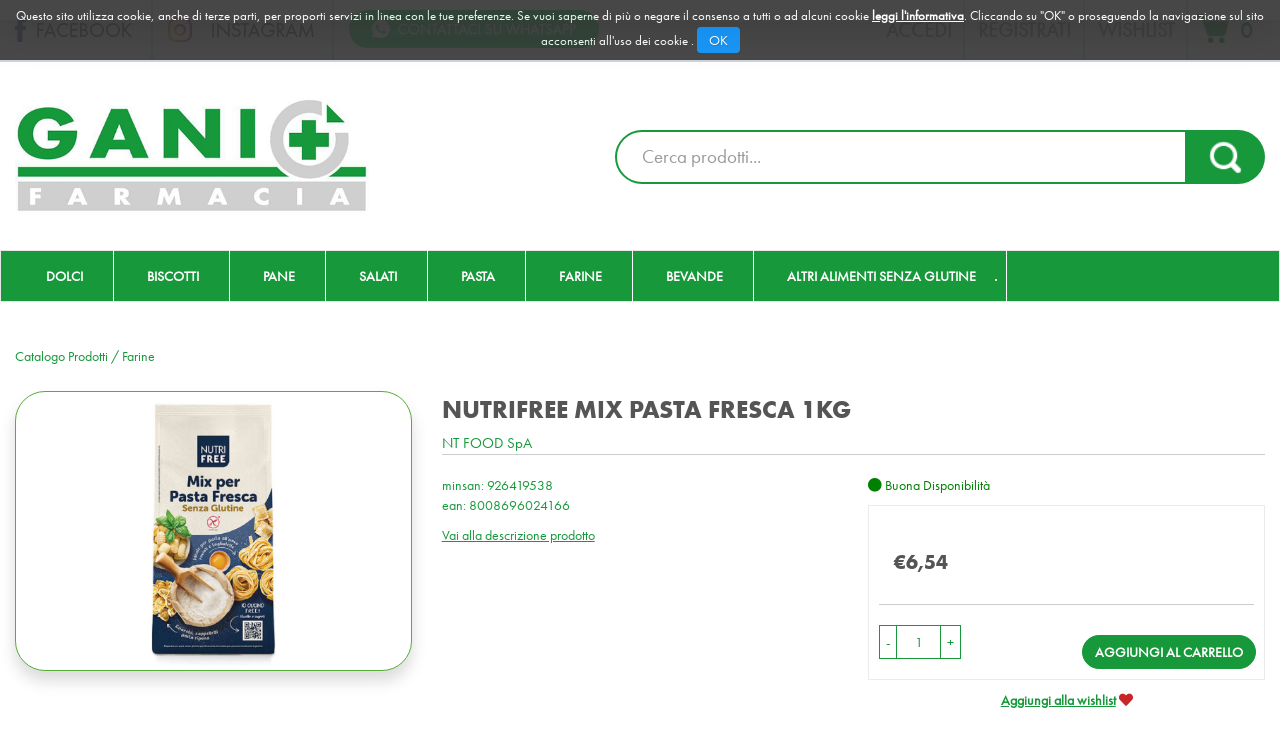

--- FILE ---
content_type: text/html;charset=UTF-8
request_url: https://ordini.farmaciagani.it/nutrifree-mix-pasta-fresca-1kg.html
body_size: 15269
content:










































	
	
	
	
	




	
	
	




	
	
	












	
	
		
		

	
	




	
	 
	



	
	 
	



	
	
	



		
		



	

















































<!DOCTYPE html>
<html lang="it">
<head>
    <meta charset="utf-8">
    <meta http-equiv="X-UA-Compatible" content="IE=edge">
    <meta name="viewport" content="width=device-width, initial-scale=1">

    
    <script src="/res/libs/jquery/jquery-1.12.4/jquery-1.12.4.min.js"></script>
    <script src="/res/libs/bootstrap/boostrap-3.4.1-pers/js/bootstrap.min.js"></script>
    <script>
        bootstrap_func=jQuery;
    </script>
    

    
    
        



<script src="/include/responsive/js/navigazioneCatalogo1.12.jsp"></script>

























		

<meta http-equiv="Content-Type" content="text/html; charset=UTF-8">


<title>NUTRIFREE MIX PASTA FRESCA 1KG - Farmacia Gani | Ordina online</title>
<meta name="description" content="NUTRI F R E E Mix per Pasta Fresca Miscela di farine senza glutine per pasta fresca. Senza amido di frumento, soia, latte, uova. Ingredienti Amido di" />
<meta name="keywords" content="Farmacia Gani, Farmacia Torino, Prenota prodotti Farmacia, Prenota online" />
<meta name="robots" content="index, follow" />
<meta name="googlebot" content="index, follow" />

<!--  tag personali generali / inizio -->
<!-- Global site tag (gtag.js) - Google Analytics -->
<script async src="https://www.googletagmanager.com/gtag/js?id=G-4KKV5H97FP"></script>
<script>
  window.dataLayer = window.dataLayer || [];
  function gtag(){dataLayer.push(arguments);}
  gtag('js', new Date());

  gtag('config', 'G-4KKV5H97FP');
</script>
<!--  tag personali generali / fine -->






	
		<meta property="og:image:width" content="500" /> 
		<meta property="og:image:height" content="500" />
		<meta property="og:image" content="https://ordini.farmaciagani.it/img_prodotto/500x500/nutrifree-mix-pasta-fresca-1kg_344.jpg" />
	
		
		
		
		<link rel="canonical" href="https://ordini.farmaciagani.it/nutrifree-mix-pasta-fresca-1kg.html" />
		
		
	





	<link rel="stylesheet" type="text/css" href="/css/avviso_carrello.css"/>


     <link rel="stylesheet" type="text/css" href="/css/avviso_wishlist.css"/>

 


<script type="text/javascript">
	var msgAlertQta = 'Attenzione!\nHai già inserito la quantità massima di prodotti possibile nel carrello';
	var msgConfirmQta = 'Attenzione!\nIn magazzino sono disponibili solamente altri #qtaCheck# pezzi.\nVuoi acquistarli comunque?';
</script>
<script src="/include/responsive/js/funzioniCarrello1.21.jsp" type="text/javascript"></script> 



<script type="text/javascript" src="/include/responsive/js/jquerytools/jquery.tools.full.1.2.7.min.js"></script>
<script>Jq=$;</script>
<script>JQTOOLS = $;</script>




<link href="/custom/favicon.ico" rel="icon"/>
        





<!-- jquery ui custom. : core.js, widget.js, position.js, autocomplete.js, menu.js -->

<script src="/include/responsive/js/jquery-ui/1.11.4/jquery-ui.min.custom.autocomplete.js"></script>

<script type="text/javascript" src="/include/responsive/search/autocompletamento/js/autocompletamento.js?v=213.2"></script>
<link href="/css/autocompletamentoRicercaNome.css" rel="stylesheet" type="text/css" />


<script type="text/javascript">

if (typeof(Jq) == "undefined")
	Jq = $;
	
Jq(function() {
	
	var campo='nomeRicercaTop';
	
	recuperaInformazioni('/include/responsive/search/autocompletamento/interrogazioneAjax.jsp?campo=nomeRicercaTop','nomeRicercaTop1','{"RICERCA_PER_NOME": { "tipo" :"1", "nome_campo_ricerca" :"nomeRicercaTop1"}}');
	
	recuperaInformazioni('/include/responsive/search/autocompletamento/interrogazioneAjax.jsp?campo=nomeRicercaTop','nomeRicercaTop2','{"RICERCA_PER_NOME": { "tipo" :"1", "nome_campo_ricerca" :"nomeRicercaTop2"}}');
	
	
	});
</script>

        <link rel="stylesheet" type="text/css" href="/css/autocompletamentoRicercaNome.css?v=213.2"/>
        <link rel="stylesheet" type="text/css" href="/css/avviso_wishlist.css"/>
    


    
    <link rel="stylesheet" type="text/css" href="/res/libs/fontawesome/fontawesome-free-5.13.0-web/css/all.min.css">
    
    
    <link href="/res/libs/bootstrap/boostrap-3.4.1-pers/css/bootstrap.min.css" rel="stylesheet">
    <!--[if lt IE 9]>
        <script src="https://oss.maxcdn.com/html5shiv/3.7.2/html5shiv.min.js"></script>
        <script src="https://oss.maxcdn.com/respond/1.4.2/respond.min.js"></script>
    <![endif]-->
    
    
    
    
    
	<link href="/res/libs/prettyphoto/prettyPhoto_compressed_3.1.6/css/prettyPhoto.css" rel="stylesheet">
	<link href="/res/libs/owl/OwlCarousel2-2.3.4/assets/owl.carousel.min.css" rel="stylesheet">
	


    
    
    <link rel="stylesheet" type="text/css" href="/modelli/responsive/res/css/modelloresponsive.min.css?v=213.2">
    
    
        <link rel="stylesheet" type="text/css" href="/custom/css/stile_shop.css?v=213.2"/>
    
</head>

<body id="page-top">






















<script>
function setCookie(cname, cvalue, exdays) {
    var d = new Date();
    d.setTime(d.getTime() + (exdays*24*60*60*1000));
    var expires = "expires="+d.toUTCString();
    document.cookie = cname + "=" + cvalue + "; " + expires+";path=/";
} 

function getCookie(cname) {
    var name = cname + "=";
    var ca = document.cookie.split(';');
    for(var i=0; i<ca.length; i++) {
        var c = ca[i];
        while (c.charAt(0)==' ') c = c.substring(1);
        if (c.indexOf(name) == 0) return c.substring(name.length,c.length);
    }
    return "";
} 
</script>
<style>

.jb.cookie {
    border-radius: 0 !important;
    box-shadow: 0 0 40px #444;
    display: none;
    float: none !important;
    height: auto;
    left: 0;
    margin: 0 auto !important;
    padding: 10px 0;
    position: fixed !important;
    right: 0;
    text-align: center;
    text-shadow: none;
    width: 100% !important;
    z-index: 99999;
}


.jb.cookie div.cookie-bg {
    left: 0;
    opacity: 0.9;
    position: absolute;
    top: 0;
    width: 100%;
    z-index: -1;
    display: inline;
}
.jb.cookie-bg.black {
    background-color: #333;;
}

.jb.black {
    color: white;
}

.jb.cookie p {
    float: none !important;
    margin: 0;
    padding: 0;
}
.jb.cookie p.title {
    font-size: 13px;
    line-height: 25px;
    margin: 0;
    border: none;
    color:white;
    padding-top: 0.25em;
    padding-bottom: 0.5em;
    padding-left: 0.25em;
    padding-right: 0.25em;
}
.jb.cookie p {
    font-size: 14px;
}
.jb.cookie p a {
    cursor: pointer;
    float: none !important;
}
.jb.accept {
    background-image: linear-gradient(#0089f2 0%, #0072ca 100%);
    border-radius: 4px;
    color: #fff;
    cursor: pointer;
    float: none !important;
    font-size: 14px;
    margin: 5px auto;
    min-width: 100px;
    padding: 4px 12px;
    text-shadow: 1px 1px 0 #0072ca;
}
.jb.accept:hover {
    box-shadow: 0 0 15px #000;
}


.jb.accept.blue {
 width: 100px;
    background: #0089f2 none repeat scroll 0 0;
    display: inline;
}
a.info_link{
color: #fff;
font-weight: bold;
text-decoration: underline;
}

.jb.cookie p {
    color: white;
}

#cookie_overlay {
	background-color: #ffffff;
    border: 2px solid #ededed;
   
    left: 0;
    margin: auto;
    overflow: hidden;
    padding: 10px;
    position: fixed;
    right: 0;
    top: 50px;
    max-width: 700px;
    max-height : 500px;
    z-index: 9999;
 }
#cookie_overlay_mask{
	-ms-filter:"progid:DXImageTransform.Microsoft.Alpha(Opacity=50)"; 
	filter: alpha(opacity=50);					
    opacity: 0.50;
    background: none repeat scroll 0 0 #000000;
    height: 100%;
    left: 0;
    position: fixed;
    top: 0;
    width: 100%;
    z-index: 9998;
    display: none;
}
.policyContainer{
overflow: scroll;
height: 450px;
}
.close_policy{
  height: 35px;
    padding-top: 6px;
    text-align: center;
}

@media (min-width: 768px) {
.jb.cookie { top:0; bottom: initial;   max-height: 80px; /*fix safari su ipad */}

}

@media (max-width: 768px) {

.jb.cookie.bottom .cookie-bg,
.jb.cookie.bottom {
    bottom: 0;
    top: initial;
}
}

@media (max-width: 480px) {
.jb.cookie-bg.black {background-color: #333; line-height: 20px;}
}
</style>

<div id="cookie_overlay_mask" style="display: none" ></div>
	<div  id="cookie_overlay" style="display: none">
		<div class="policyContainer">
			





<style type="text/css">
	#cookie_policy_container{
		font-family: Segoe, "Segoe UI", "DejaVu Sans", "Trebuchet MS", Verdana, sans-serif;
		font-size: 13px;
	}
	#cookie_policy_container p {
		margin-bottom: 10px;
		margin-top:3px;
	}
	#cookie_policy_container p.h3 {
		margin-top: 8px;
		margin-bottom: 0;

	}
	#cookie_policy_container p.h2 {
		font-size: 20px;
		margin-top: 40px;
		margin-bottom: 5px;
		padding-left:0;
	}
	#cookie_policy_container p.h1 {
		font-size: 30px;
		margin-top: 0;
		margin-bottom: 10px;
	}
	#cookie_policy_container a {
		color:#0074FF;
	}
</style>
<div id="cookie_policy_container">
	<p class="h1">Informativa sull'uso dei cookie</p>
	<p> Questo sito web utilizza cookie e tecnologie simili per garantire il corretto funzionamento delle procedure e migliorare l'esperienza di uso delle applicazionie servizi online. Il presente documento fornisce informazioni dettagliate sull'uso dei cookie e di tecnologie similari, su come sono utilizzati da questo sito e su come gestirli.</p>
	<p class="h2">Definizioni</p>
	<p> I cookie sono  frammenti di testo  che permettono al server web di memorizzare sul client tramite il browser informazioni da riutilizzare nel corso della medesima visita al sito (cookie di sessione) o in seguito, anche a distanza di giorni (cookie persistenti). I cookie vengono memorizzati, in base alle preferenze dell'utente, dal singolo browser sullo specifico dispositivo utilizzato (computer, tablet, smartphone).</p>
	<p>Nel seguito di questo documento faremo riferimento ai cookie e a tutte le tecnologie similari utilizzando semplicemente il termine "cookie".</p>
	<p class="h2">Tipologie di cookie</p>
	<p> In base alle caratteristiche e all'utilizzo i cookie si distinguono in diverse categorie: </p>
	<p class="h3">Cookie strettamente necessari. </p>
	<p>Si tratta di cookie indispensabili per il corretto funzionamento del sito. La durata dei cookie &egrave; strettamente limitata alla sessione di navigazione (chiuso il browser vengono cancellati)</p>
	<p class="h3">  Cookie di analisi e prestazioni. </p>
	<p>Sono cookie utilizzati per raccogliere e analizzare il traffico e l'utilizzo del sito in modo anonimo. Questi cookie, pur senza identificare l'utente, consentono, per esempio, di rilevare se il medesimo utente torna a collegarsi in momenti diversi. Permettono inoltre di monitorare il sistema e migliorarne le prestazioni e l'usabilit&agrave;. La disattivazione di tali cookie pu&ograve; essere eseguita senza alcuna perdita di funzionalit&agrave;.</p>
	<p class="h3">Cookie di profilazione. </p>
	<p>Si tratta di cookie  utilizzati per identificare (in modo anonimo e non) le preferenze dell'utente e migliorare la sua esperienza di navigazione.<br>
	</p>
	<p class="h3">Cookie di terze parti</p>
	<p>  Visitando un sito web si possono ricevere cookie sia dal sito visitato ("proprietari"), sia da siti gestiti da altre organizzazioni ("terze parti"). Un esempio notevole &egrave; rappresentato dalla presenza dei "social plugin" per Facebook, Twitter, Google+ e LinkedIn. Si tratta di parti della pagina visitata generate direttamente dai suddetti siti ed integrati nella pagina del sito ospitante. L'utilizzo pi&ugrave; comune dei social plugin &egrave; finalizzato alla condivisione dei contenuti sui social network.</p>
	<p class="h2">Durata dei cookie</p>
	<p> Alcuni cookie (cookie di sessione) restano attivi solo fino alla chiusura del browser o all'esecuzione del comando di logout. Altri cookie "sopravvivono" alla chiusura del browser e sono disponibili anche in successive visite dell'utente.</p>
	<p>Questi cookie sono detti persistenti e la loro durata &egrave; fissata dal server al momento della loro creazione. In alcuni casi &egrave; fissata una scadenza, in altri casi la durata &egrave; illimitata.</p>
	<p>Questo sito non fa uso di cookie persistenti, &egrave; possibile per&ograve; che durante la navigazione su questo sito si possa interagire con siti  gestiti da terze parti che possono creare o modificare cookie permanenti e di profilazione.</p>
	<p class="h2">Come Gestire i Cookie</p>
	<p>  L'utente pu&ograve; decidere se accettare o meno i cookie utilizzando le impostazioni del proprio browser. Occorre tenere presente che la disabilitazione totale dei cookie  pu&ograve; compromettere l'utilizzo delle funzionalit&agrave; del sito.</p>
	<p>Di seguito &egrave; possibile accedere alle guide per la gestione dei cookie sui diversi browser:</p>
	<p>Chrome: <a href="https://support.google.com/chrome/answer/95647?hl=it" target="_blank">https://support.google.com/chrome/answer/95647?hl=it</a></p>
	<p>Firefox: <a href="https://support.mozilla.org/it/kb/Gestione%20dei%20cookie" target="_blank">https://support.mozilla.org/it/kb/Gestione%20dei%20cookie</a></p>
	<p>Internet Explorer: <a href="http://windows.microsoft.com/it-it/windows7/how-to-manage-cookies-in-internet-explorer-9" target="_blank">http://windows.microsoft.com/it-it/windows7/how-to-manage-cookies-in-internet-explorer-9</a></p>
	<p>Opera: <a href="http://help.opera.com/Windows/10.00/it/cookies.html" target="_blank">http://help.opera.com/Windows/10.00/it/cookies.html</a></p>
	<p>Safari: <a href="http://support.apple.com/kb/HT1677?viewlocale=it_IT" target="_blank">http://support.apple.com/kb/HT1677?viewlocale=it_IT</a></p>
	<p>E' possibile inoltre avvalersi di strumenti online come <a href="http://www.youronlinechoices.com/" target="_blank">http://www.youronlinechoices.com/</a> che permette di gestire le preferenze di tracciamento per la maggior parte degli strumenti pubblicitari abilitando o disabilitando eventuali cookie in modo selettivo</p>

	
        
            <p class="h2">Interazione con social network</p>
            
        
	<p class="h3">Pulsante Tweet e widget sociali di Twitter (Twitter, Inc.)</p>
	<p>
		
		Il pulsante Tweet e i widget sociali di Twitter sono servizi di interazione con il social network Twitter, forniti da Twitter, Inc.
		
		
			<br><strong>Dati Raccolti:</strong>&nbsp;Cookie e Dati di utilizzo.
		
		
		
			<br><strong>Luogo del trattamento:</strong>&nbsp;Irlanda
		
		
			<br><a href="http://twitter.com/privacy" target="_blank" rel="noopener noreferrer">Privay Policy</a>
		

	</p>

        
	<p class="h3">Pulsante Mi Piace e widget sociali di Facebook (Facebook, Inc.)</p>
	<p>
		
		Il pulsante "Mi Piace" e i widget sociali di Facebook sono servizi di interazione con il social network Facebook, forniti da Facebook, Inc.
		
		
			<br><strong>Dati Raccolti:</strong>&nbsp;Cookie e Dati di utilizzo. 
		
		
		
			<br><strong>Luogo del trattamento:</strong>&nbsp;Irlanda
		
		
			<br><a href="http://www.facebook.com/privacy/explanation.php" target="_blank" rel="noopener noreferrer">Privay Policy</a>
		

	</p>

        
	<p class="h3">Pulsante +1 e widget sociali di Google+ (Google Inc.)</p>
	<p>
		
		Il pulsante +1 e i widget sociali di Google+ sono servizi di interazione con il social network Google+, forniti da Google Inc.
		
		
			<br><strong>Dati Raccolti:</strong>&nbsp;Cookie e Dati di utilizzo. 
		
		
		
			<br><strong>Luogo del trattamento:</strong>&nbsp;Irlanda
		
		
			<br><a href="http://www.google.com/intl/it/policies/privacy/" target="_blank" rel="noopener noreferrer">Privay Policy</a>
		

	</p>

        
            <p class="h2">Protezione dallo SPAM</p>
            
        
	<p class="h3">Google reCAPTCHA</p>
	<p>
		
		Google reCAPTCHA  analizza il traffico di questa Applicazione, potenzialmente contenente Dati Personali degli Utenti, al fine di filtrarlo da parti di traffico, messaggi e contenuti riconosciuti come SPAM.

Google reCAPTCHA è un servizio di protezione dallo SPAM fornito da Google Ireland Limited.
L'utilizzo del sistema reCAPTCHA è soggetto alla privacy policy e ai termini di utilizzo di Google.
		
		
			<br><strong>Dati Raccolti:</strong>&nbsp;Cookie; Dati di utilizzo.
		
		
		
			<br><strong>Luogo del trattamento:</strong>&nbsp;Irlanda
		
		
			<br><a href="https://policies.google.com/privacy" target="_blank" rel="noopener noreferrer">Privay Policy</a>
		

	</p>

        
            <p class="h2">Statistica</p>
            
        
	<p class="h3">Matomo</p>
	<p>
		
		Matomo è un software di statistica utilizzato da questa Applicazione per analizzare i dati in maniera diretta e senza l?ausilio di terzi.
		
		
			<br><strong>Dati Raccolti:</strong>&nbsp;Cookie; Dati di utilizzo.
		
		
		
			<br><strong>Luogo del trattamento:</strong>&nbsp;Italia
		
		
			<br><a href="https://matomo.org/privacy/" target="_blank" rel="noopener noreferrer">Privay Policy</a>
		

	</p>

        
	<p class="h3">Google Analytics (Google)</p>
	<p>
		
		Google Analytics è un servizio di analisi web fornito da Google Inc. ("Google"). Google utilizza i Dati Personali raccolti allo scopo di tracciare ed esaminare l?utilizzo di questa Applicazione, compilare report e condividerli con gli altri servizi sviluppati da Google. Google potrebbe utilizzare i Dati Personali per contestualizzare e personalizzare gli annunci del proprio network pubblicitario.

Ulteriori informazioni sui cookies di Google Analytics si trovano alla pagina <a title="Google Analytics Cookie Usage on Websites" href="https://developers.google.com/analytics/devguides/collection/analyticsjs/cookie-usage" target="_blank" rel="noopener">Google Analytics Cookie Usage on Websites</a>
		
		
			<br><strong>Dati Raccolti:</strong>&nbsp;Cookie e Dati di utilizzo. 
		
		
		
			<br><strong>Luogo del trattamento:</strong>&nbsp;Irlanda
		
		
			<br><a href="https://policies.google.com/privacy" target="_blank" rel="noopener noreferrer">Privay Policy</a>
		

	</p>

        
	<p class="h3">Piwik</p>
	<p>
		
		Piwik è un software di statistica utilizzato da questa Applicazione per analizzare i dati in maniera diretta e senza l?ausilio di terzi
		
		
			<br><strong>Dati Raccolti:</strong>&nbsp;Cookie e Dati di utilizzo. 
		
		
		
			<br><strong>Luogo del trattamento:</strong>&nbsp;EU
		
		
			<br><a href="http://piwik.org/privacy/" target="_blank" rel="noopener noreferrer">Privay Policy</a>
		

	</p>

        
            <p class="h2">Tecnico</p>
            
        
	<p class="h3">JSESSIONID</p>
	<p>
		
		JSESSIONID è un cookie di sessione della piattaforma ed è utilizzato da siti con JavaServer Pages (JSP). Il cookie viene utilizzato per mantenere aperta in modo sicuro una sessione utente anonima o autenticata per tutta la durata della visita sul sito web. Tale cookie viene automaticamente eliminato quando l'utente chiude il browser.
		
		
			<br><strong>Dati Raccolti:</strong>&nbsp;sessione anonima
		
		
		

	</p>

        
	<p class="h3">PRF</p>
	<p>
		
		prf è un cookie tecnico necessario per il funzionamento della piattaforma.
Il cookie viene utilizzato per mantenere aperta e sicura una sessione utente autenticata per tutta la durata della visita sul sito web. Tale cookie viene automaticamente eliminato dopo 31 giorni.
		
		
			<br><strong>Dati Raccolti:</strong>&nbsp;sessione 
		
		
		

	</p>

        
            <p class="h2">Visualizzazione di contenuti da piattaforme esterne</p>
            
        
	<p class="h3">Typekit (Adobe)</p>
	<p>
		
		Typekit è un servizio di visualizzazione di stili di carattere gestito da Adobe Systems, Inc. che permette a questa Applicazione di integrare tali contenuti all?interno delle proprie pagine.
		
		
			<br><strong>Dati Raccolti:</strong>&nbsp;Varie tipologie di Dati secondo quanto specificato dalla privacy policy del servizio.
		
		
		
			<br><strong>Luogo del trattamento:</strong>&nbsp;USA
		
		
			<br><a href="https://www.adobe.com/privacy/policies/adobe-fonts.html" target="_blank" rel="noopener noreferrer">Privay Policy</a>
		

	</p>

        
	<p class="h3">Widget Video Youtube (Google)</p>
	<p>
		
		Youtube è un servizio di visualizzazione di contenuti video gestito da Google Inc. che permette a questa Applicazione di integrare tali contenuti all?interno delle proprie pagine.
		
		
			<br><strong>Dati Raccolti:</strong>&nbsp;Cookie e Dati di utilizzo. 
		
		
		
			<br><strong>Luogo del trattamento:</strong>&nbsp;Irlanda
		
		
			<br><a href="https://policies.google.com/privacy" target="_blank" rel="noopener noreferrer">Privay Policy</a>
		

	</p>

        
	<p class="h3">Font Awesome</p>
	<p>
		
		Font Awesome è un servizio di visualizzazione di stili di carattere gestito da Fonticons, Inc. che permette a questa Applicazione di integrare tali contenuti all?interno delle proprie pagine.
		
		
			<br><strong>Dati Raccolti:</strong>&nbsp;Dati di utilizzo
		
		
		
			<br><strong>Luogo del trattamento:</strong>&nbsp;USA
		
		
			<br><a href="https://fontawesome.com/privacy" target="_blank" rel="noopener noreferrer">Privay Policy</a>
		

	</p>

        
	<p class="h3">Widget Video YouTube</p>
	<p>
		
		YouTube è un servizio di visualizzazione di contenuti video gestito da Google Ireland Limited che permette a questa Applicazione di integrare tali contenuti all?interno delle proprie pagine.
		
		
			<br><strong>Dati Raccolti:</strong>&nbsp;Cookie; Dati di utilizzo.
		
		
		
			<br><strong>Luogo del trattamento:</strong>&nbsp;Irlanda
		
		
			<br><a href="https://policies.google.com/privacy" target="_blank" rel="noopener noreferrer">Privay Policy</a>
		

	</p>



<p class="h2">Titolare del Trattamento dei Dati</p>
	
	
<p>Farmacia Gani snc - Torino  (10126) - p.iva: 09368300019 - <a href="mailto:farmaciagani@libero.it">farmaciagani@libero.it</a></p>
</div>

		</div>
	<div class="close_policy">
		<div class="jb accept blue" onclick="hideInformativaCookie()">Chiudi</div>
	</div>
</div>

<div class="jb cookie bottom black blue " id="cookie_policy" style="display: none;">	    
	<div class="jb cookie-bg black">	    
		<p class="title">
			Questo sito utilizza cookie, anche di terze parti, per proporti servizi in linea con le tue preferenze. Se vuoi saperne di più o negare il consenso a tutti o ad alcuni cookie
			<a onclick="showInformativaCookie()" href="javascript:void(0)" class="info_link">leggi l'informativa</a>.
			Cliccando su "OK" o proseguendo la navigazione sul sito acconsenti all'uso dei cookie .
			<span  class="jb accept blue" onclick="closeCookiePolicy()">OK</span>
		</p>	    
	</div>     
</div>

<script type="text/javascript" src="/include/js/jquery.cookie.js"></script>
<script>
var jqCookie = null;
if (typeof(Jq) != "undefined")
	jqCookie = Jq;
else
	jqCookie = $;

function showInformativaCookie(){
	jqCookie('#cookie_overlay_mask').show();
	jqCookie('#cookie_overlay').show();
	setTimeout('hideInformativaCookie()',20000); // nel caso chiudo dopo 20 sec
}
function hideInformativaCookie(){
	jqCookie('#cookie_overlay_mask').hide();
	jqCookie('#cookie_overlay').hide();
}
function closeCookiePolicy(){
	hideInformativaCookie();
	jqCookie('#cookie_policy').hide();
	setCookie("cookieOk", "1", 300);
}
function openCookiePolicy(){
	jqCookie('#cookie_policy').show();
}
</script>
<script>
if (getCookie("cookieOk")!="1"){
	openCookiePolicy();
}
</script> 





<link rel="stylesheet" type="text/css" href="/css/messaggio_push.css"/>

<script>
function chiudiMsgPush(){
	Jq('#overlay_msg_push').hide();
	Jq('#div_msg_push_avviso').fadeOut();
}
function mostraMsgPush(){
	Jq('#overlay_msg_push').show();
	Jq('#div_msg_push_avviso').show();
}
</script>



    







<div id="overlay_carrello" class="overlay_carrello"></div>
<div class="carrello_hover" id="div_carrello_avviso2">
    <div class="carrello_hover_su">
        <p>hai aggiunto <br /><span class="evidente" id="nome_prodotto"></span></p>
        <p><span class="evidente" id="num_prod_carrello"></span>&nbsp;
            <span id="card_articoli" style="display: none">articoli</span><span id="card_articolo" style="display: none">articolo</span> in ordine <br />
        </p>
        
    </div>
    <div class="carrello_hover_giu">
        <div class="carrello_hover_giu_sx">
            <a class="bottone continua_shop" href="javascript:void(0)" onclick="chiudiAvvisoCarrello('div_carrello_avviso2')">
                <span>Torna<br/>allo shopping</span>
            </a>
        </div>
        <div class="carrello_hover_giu_dx">
            <a class="bottone vai_carrello"  href="javascript:void(0)" onclick="redirectToUrl('/carrello/carrello.jsp')">
                <span>Visualizza il<br /> mio carrello</span>
            </a>
        </div>
    </div>
</div>



    


<div id="overlay_wishlist" class="overlay_carrello overlay_wishlist"></div>
<div class="carrello_hover wishlist_hover" id="div_wishlist_avviso2">
<div class="carrello_hover_su wishlist_hover_su">

<p>hai aggiunto <br /><span class="evidente" id="nome_prodotto_wishlist">
</span></p>


</div>


<div class="carrello_hover_giu wishlist_hover_giu">


<div class="carrello_hover_giu_sx wishlist_hover_giu_sx"><a class="bottone continua_shop" href="javascript:void(0)" onclick="chiudiAvvisoCarrello('div_wishlist_avviso2')">
<span>
Torna<br/>allo shopping
</span></a></div>

<div class="carrello_hover_giu_dx wishlist_hover_giu_dx"><a class="bottone_wishlist vai_carrello"  href="javascript:void(0)" onclick="redirectToUrl('/wishlist/wishlist.jsp')">
<span>
Visualizza la<br/>lista dei desideri</span></a></div>

</div>

</div>




<section class="topBanner-header">
    <div class="container-fluid">
        
















	



    </div>
</section>

<header>
    <section class="topNav visible-md-block visible-lg-block">
        <div class="container-fluid">
            <ul class="noBullets list-h clearfix topNav_menusx">
                
                    
                        
                            <li><a href="https://www.facebook.com/farmaciagani" target="_blank"><img src='/custom/images/template/facebook.png' alt='facebook'></a></li>
                        
                    
                        
                            <li><a href="https://www.instagram.com/farmacia_gani/?hl=it" target="_blank"><img src='/custom/images/template/instagram.png' alt='instagram'></a></li>
                        
                    
                        
                            <li><a href="https://wa.me/+393917703820" target="_blank"><img src='/custom/images/template/wzapp.png' alt='whatsapp'></a></li>
                        
                    
                
            </ul>
            <ul class="noBullets list-h clearfix topnav_menudx">
                
                    
                        
                            <li><a class="btn btn-top" href="/cliente/login.jsp">Accedi</a></li>
                        
                        <li><a class="btn btn-top" href="/cliente/condizioniRegistrazione.jsp">Registrati</a></li>
                    
                    
                    
                        <li><a class="btn btn-top" href="/wishlist/wishlist.jsp">Wishlist</a></li>
                    
                    
                        <li>
                            
                                
                                    <a class="topnav_menudx_cart" href="/carrello/carrello.jsp" >
                                        <div class="carrello_refresh" >
                                            <i class="fas fa-2x fa-shopping-cart" id="icona_carrello_desktop" aria-hidden="true" alt="Carrello"></i><span class="articoli" title="Il tuo carrello:">0</span><span class="sr-only">articoli nel carrello</span>
                                        </div>
                                    </a>
                                
                            
                        </li>
                    
                    
                        <li>
                            
                        </li>
                    
                
            </ul>
        </div>
    </section>

    
        
            <section class="middleNav">
                <div class="container-fluid">
                    <div class="row">
                        <div class="visible-md-block col-md-3 visible-lg-block col-lg-3">
                            <a href="/" class="logo"><span class="sr-only">Farmacia Gani | Ordina online</span></a>
                        </div>
                        <div class="col-md-9">
                            <form id="formRicercaCatalgoTop" role="search" action="/RicercaProdotto.do?#redirectResult" accept-charset="UTF-8">
                                <div class="input-group">
                                    <label for="nomeRicercaTop1" class="sr-only">Cerca Prodotto</label>
                                    <input type="text" class="form-control" id="nomeRicercaTop1" name="ricercaGenerica" placeholder="Cerca prodotti..." value="">
                                    <div class="input-group-btn">
                                        <button class="btn btn-col1" onclick="document.getElementById('formRicercaCatalgoTop').submit();">
                                            <i class="fas fa-search" title="Seleziona per cercare il prodotto" aria-hidden="true"></i><span class="sr-only">Cerca prodotto</span>
                                        </button>
                                    </div>
                                </div>
                            </form>
                        </div>
                    </div>
                </div>
            </section>
        
    

    
        










<nav class="navbar navbar-default" role="navigation">
    <div class="container-fluid">
        <div class="navbar-header">
            <a class="navbar-brand hidden-md hidden-lg" href="/"></a>
            <button type="button" class="navbar-toggle collapsed" data-toggle="collapse" data-target="#navbar-menu-collapse">
                <span class="icon-bar top-bar"></span>
                <span class="icon-bar middle-bar"></span>
                <span class="icon-bar bottom-bar"></span>
            </button>
            
                
                
                    
                        <a class="hidden-md hidden-lg navbar-header_icone" href="/carrello/carrello.jsp" >
                            <div class="carrello_refresh">
                                <i class="fas fa-shopping-cart" id="icona_carrello_mobile" aria-hidden="true"></i><span class="articoli">0</span>
                            </div>
                        </a>
                    
                
                
                
                
                
                
                    <a class="navbar-header_icone" href="/wishlist/wishlist.jsp"><i class="far fa-heart" aria-hidden="true"></i></a>
                
                
                    
                    <a class="navbar-header_icone" href="/cliente/login.jsp"><i class="fas fa-user-edit" aria-hidden="true"></i></a>
                    
                    <a class="navbar-header_icone" href="/cliente/condizioniRegistrazione.jsp"><i class="fas fa-user" aria-hidden="true"></i></a>
                
                
            
        </div>
        <div id="navbar-menu-collapse" class="navbar-collapse collapse">
            <ul class="nav navbar-nav">
                

                

                
                
                
                
                
                
                    
                        
                            
                                <li class="dropdown keep-open menu-large">
                                    <a class="dropdown-toggle" href="/alimentazione-e-integratori/celiachia/dolci.html"data-toggle="#">Dolci</a>
                                    <ul class="dropdown-menu">
                                        
                                    </ul>
                                </li>
                            
                        
                            
                                <li class="dropdown keep-open menu-large">
                                    <a class="dropdown-toggle" href="/alimentazione-e-integratori/celiachia/biscotti.html"data-toggle="#">Biscotti</a>
                                    <ul class="dropdown-menu">
                                        
                                    </ul>
                                </li>
                            
                        
                            
                                <li class="dropdown keep-open menu-large">
                                    <a class="dropdown-toggle" href="/alimentazione-e-integratori/celiachia/pane.html"data-toggle="#">Pane</a>
                                    <ul class="dropdown-menu">
                                        
                                    </ul>
                                </li>
                            
                        
                            
                                <li class="dropdown keep-open menu-large">
                                    <a class="dropdown-toggle" href="/alimentazione-e-integratori/celiachia/salati.html"data-toggle="#">Salati</a>
                                    <ul class="dropdown-menu">
                                        
                                    </ul>
                                </li>
                            
                        
                            
                                <li class="dropdown keep-open menu-large">
                                    <a class="dropdown-toggle" href="/alimentazione-e-integratori/alimentari.html"data-toggle="#">Pasta</a>
                                    <ul class="dropdown-menu">
                                        
                                    </ul>
                                </li>
                            
                        
                            
                                <li class="dropdown keep-open menu-large">
                                    <a class="dropdown-toggle" href="/farine.html"data-toggle="#">Farine</a>
                                    <ul class="dropdown-menu">
                                        
                                    </ul>
                                </li>
                            
                        
                            
                                <li class="dropdown keep-open menu-large">
                                    <a class="dropdown-toggle" href="/alimentazione-e-integratori/celiachia/bevande.html"data-toggle="#">Bevande</a>
                                    <ul class="dropdown-menu">
                                        
                                    </ul>
                                </li>
                            
                        
                            
                                <li class="dropdown keep-open menu-large">
                                    <a class="dropdown-toggle" href="/alimentazione-e-integratori/celiachia/altri-alimenti-senza-glutine.html"data-toggle="#">Altri Alimenti Senza Glutine</a>
                                    <ul class="dropdown-menu">
                                        
                                    </ul>
                                </li>
                            
                        
                    
                
                
                
                
                
                
                <li role="separator" class="divider"></li>
                
                
                
                    
                        
                            <li class="visible-xs-block visible-sm-block"><a href="https://www.facebook.com/farmaciagani" target="_blank"><img src='/custom/images/template/facebook.png' alt='facebook'></a></li>
                        
                    
                        
                            <li class="visible-xs-block visible-sm-block"><a href="https://www.instagram.com/farmacia_gani/?hl=it" target="_blank"><img src='/custom/images/template/instagram.png' alt='instagram'></a></li>
                        
                    
                        
                            <li class="visible-xs-block visible-sm-block"><a href="https://wa.me/+393917703820" target="_blank"><img src='/custom/images/template/wzapp.png' alt='whatsapp'></a></li>
                        
                    
                
                
            </ul>
        </div>
    </div>
</nav>

    


    

    <section class="topBanner-header">
        <div class="container-fluid">
            
















	



        </div>
    </section>

    
</header>

<section class="bottomBanner-header">
    <div class="container-fluid">
        
















	



    </div>
</section>



	
	<span id="spanPerRichSnippetSchedaProdotto" itemscope itemtype="http://schema.org/Product"  itemscope itemref="344immagineProdotto richsnippetProdotto descrizione"></span><script>
        $(document).ready(function (){
            var element = document.getElementById('SliderCorrelatiProdotto');
            if(element !== null){
                var elementForRichSnippet = document.getElementById('spanPerRichSnippetSchedaProdotto');
                var valueForAttributeToAddReleated = elementForRichSnippet.getAttribute('itemref')
            valueForAttributeToAddReleated = valueForAttributeToAddReleated + " SliderCorrelatiProdotto"
            elementForRichSnippet.setAttribute('itemref',valueForAttributeToAddReleated)
            }
        });
</script>

		
			
		
	
	

		

	


<section class="schedaProdotto">
	<div class="container-fluid">
		
		<div class="row">
			<div class="col-xs-12">			
				

<div class="box-bredcrumbs d-none-custom-model">
	
		
			
				
					Catalogo Prodotti /
				
			
				
			
			
				
			
				
					
			
				
			
				
					<a class="bredcrumbs" href="/farine.html"><span class="lastBredcrumbs">Farine</span></a>
				
			
		
	
	<div class="bollino-sop-otc-breadcrumbs">
		















		
















	</div>
</div>
			</div>
		</div>
		
		<div class="row">	
			<div class="col-sm-4">
							
				
				
				<div class="thumbnail thumbnailBig product-grid">
					<figure class="image">
						<link rel="image_src" href="/img_prodotto/768x768/q/nutrifree-mix-pasta-fresca-1kg_344.jpg"/><a class="" href="/img_prodotto/500x500/q/nutrifree-mix-pasta-fresca-1kg_344.jpg" rel="lightbox[roadtrip]" ><img class="img-responsive owl-lazy border=0"  itemprop="image" id=344immagineProdotto src="/img_prodotto/768x768/q/nutrifree-mix-pasta-fresca-1kg_344.jpg" border="0"  alt="NUTRIFREE MIX PASTA FRESCA 1KG" title="NUTRIFREE MIX PASTA FRESCA 1KG" /></a>
					</figure>
				</div>
				
				
					 
				   				
			</div>	
			<div class="col-sm-8" id ="richsnippetProdotto">
				<h1 class="nome-prodotto" itemprop="name">NUTRIFREE MIX PASTA FRESCA 1KG</h1>
				
					<a class="nome-ditta" href="/nt-food-spa-73.html"><span  itemprop="manufacturer">NT FOOD SpA</span></a>
				
				
				<hr>
				
					
				<div class="row">
					<div class="col-sm-6">
						

						minsan: 926419538<br/>
						
						ean: 8008696024166<br/>					
						
						<a href="#descrizione" class="linkDescirizione" data-toggle="tab" onclick="location.href='#tab'">Vai alla descrizione prodotto</a>

						<script type="text/javascript">
							$('.linkDescirizione').on('click', function(){
								$('#tabScheda_menu li').removeClass('active');
								$('#tabScheda_menu li a').attr("aria-expanded","false");
								$('#descrizioneTab').addClass('active');
								$('#descrizioneTab a').attr("aria-expanded","true");
						    	$('#descrizione').tab('show');
						    });
						</script>

						
						





    


						<div class="btn-group boxBtnAgg" role="group">
							
												
							
							
							
									
						</div>

											
						
						<div class="boxBtnAgg">
							
						</div>
						<div class="boxBtnAgg">
						





						</div>
						</div>

					<div class="col-sm-6">
						
							
							
													
						
								<p class="disponibilita disponibilitaEstesa">	
									<i class="fas fa-circle" aria-hidden="true"></i>&nbsp;Buona Disponibilità
								</p>
								
						
						
						
						<div class="boxAcquista clearfix">
							
							<p class="bloccoPrezzo" id="bloccoPrezzo344">
															
								
									<span itemprop="offers" itemscope itemtype="http://schema.org/Offer"><meta itemprop="priceCurrency" content="EUR" /><meta itemtype="http://schema.org/Offer" itemprop="availability" content="InStock"><span class="pf" itemprop="price" content="6.54">&euro;6,54</span></span>
								
								
								
								
								
								
								
								
							</p>
							
							<div class="clearfix"></div>
							
							<hr>
							<div id="boxAcquista_boxAdd" class="row">
								<div class="col-xs-6 col-sm-12 col-md-6">
									
										<div class="btn-group boxAddPrice" role="group">								    
											<div onClick="cambiaQuantitaElemento(document.getElementById('qta344'),'0');" class="btn btn-default btn-diminusci">-</div> 
											<input class="btn btn-default txtNumProdotti" id="qta344" name="qta344" type="text" size="1" value="1" />
											<div onClick="cambiaQuantitaElemento(document.getElementById('qta344'),'1');" class="btn btn-default btn-aumenta">+</div>
										</div>
																	
								</div>
								<div class="col-xs-6 col-sm-12 col-md-6">
									<input name="qta344"  type="hidden"  value="1" /><input id="qta_chk_344" name="qta_chk_344" type="hidden" value="-1" /><a class="btn btn-primary" name="addButton_344"	onclick="aggiungiArticolo('344','carrello_contenuto_ajax','div_carrello_avviso2','qta344','0'); "  >
										Aggiungi al carrello
									</a>
										
								</div>
							</div>
							
							
							
						</div>
						
							<div class="row">
								<div class="col-xs-12 text-center">
									<a class="addWishScheda" name="addWishButton_344"	onclick="aggiungiToWishlist('344','wishlist_contenuto_ajax','div_wishlist_avviso2','qta344','0');" ><span class="aggiungiWishlistDaElenco">Aggiungi alla wishlist</span> <i class="fas fa-heart" aria-hidden="true"></i></a><img src="/include/immagini/loader.gif"	id="attesaWish_344" class="attesa_carrello" title="Inserimento del prodotto nella lista dei desideri"/>							
								</div>
							</div>			
						
					</div>
				</div>
			</div>	
		</div>

		

		

		<div class="row">
			<div class="col-xs-12">	
				
















	



			</div>
		</div>
			
				<div class="row boxSliderCorrelatiProdotto">
                    <div class="col-xs-12">
                        
                    </div>
                </div>
            
		
				<div class="row boxSliderCorrelatiCategoria">
                    <div class="col-xs-12">
                        
                    </div>
                </div>
					


		
				<div class="row boxSliderCorrelatiRaggruppamento">
                    <div class="col-xs-12">
                        
                    </div>
                </div>
                


		
		<div class="row">
			<div class="col-xs-12">	
				
















	


 
			</div>
		</div>
		
		<div class="row">
			<div class="col-xs-12">		
				<div class="tabScheda">
					<div class="box-info-aggiuntive-scheda-prodotto">
						<div class="boxTab tabs-left">
							<ul id="tabScheda_menu" class="nav nav-tabs nav-schedaProdotto" role="tablist">
								<li role="presentation" class="active" id="descrizioneTab"><a href="#descrizione" role="tab" data-toggle="tab"> Descrizione</a></li>
								<li role="presentation"><a href="#spedizione" role="tab" data-toggle="tab"> Modalità di Spedizione</a></li>
								
									<li role="presentation"><a href="#info" role="tab" data-toggle="tab"> Richiedi informazioni</a></li>
								
								
							</ul>
							<a id="tab"></a>




							<div id="myTabContent" class="tab-content tab-schedaProdotto">
								<div role="tabpanel" class="tab-pane fade in active" id="descrizione">
									<p  itemprop="description"><strong>   NUTRI  F R E E  Mix per Pasta Fresca</strong> Miscela di farine senza glutine per pasta fresca. Senza amido di frumento, soia, latte, uova.
<br> 
<br> 
<b>Ingredienti</b>
<br> Amido di mais; amido di tapioca; farina di riso; farina di mais; addensante: gomma di xantano.
<br> 
<br> 
<b>Caratteristiche nutrizionali</b>
<br> 
<table border="1" cellspacing="0" cellpadding="1" width="300"> 
 <tbody>
  <tr bgcolor="#00008B" align="center">
   <td> </td>
   <td>per 100 g</td>
  </tr> 
  <tr>
   <td>Valore energetico</td>
   <td align="center">346 kcal - 1446 kJ</td>
  </tr> 
  <tr>
   <td>Proteine</td>
   <td align="center">2,8 g</td>
  </tr> 
  <tr>
   <td>Carboidrati<br> di cui zuccheri</td>
   <td align="center">82,5 g<br>3,2 g</td>
  </tr> 
  <tr>
   <td>Grassi<br> di cui saturi</td>
   <td align="center">0,5 g<br>&lt; 0,1 g</td>
  </tr> 
  <tr>
   <td>Fibre</td>
   <td align="center">2,3 g</td>
  </tr> 
  <tr>
   <td>Sodio</td>
   <td align="center">&lt; 0,1 g</td>
  </tr> 
 </tbody>
</table>
<br> 
<b>Formato</b>
<br> Confezione da 1 kg.
<br> 
<br> 
<b>Cod.</b> ADA009</p>										
									
							</div>
								<div role="tabpanel" class="tab-pane fade" id="spedizione">
									<ul class="modalita_consegna2"><li><strong>Ritiro in Farmacia</strong><i>









		
	
	Spedizione Gratuita
	
	
	
	
	
	
	
	
	
	
	
	



</i><br></li></ul>
								</div>
								
									<div role="tabpanel" class="tab-pane fade clearfix" id="info">
										




























<div class="testo">
	<h2 class="form-contatti-titolo">Form Contatti</h2>
	<form method="POST" action="" id="formNl" name="formNl" onsubmit="return check()" accept-charset="UTF-8">
		<input type="hidden" name="op" value="send" />
		
		<input type="hidden" name="idProdotto" value="344" />
		<input type="hidden" name="tokenInvio" value="33C021A84897CBFB8C212AC69BF724E01769905753086" />
		<fieldset>
			<legend class="sr-only">inserisci i tuoi dati</legend>
			<div class="row">
				<div class="col-sm-6">
					<div class="form-group">
						<label for="form--nome">* Nome</label>
						<div class="input-group">
							<div class="input-group-addon"><i class='fas fa-user'></i></div>
							<input type="text" class="form-control validate['required']" id="form--nome" placeholder=""
								   name="nome" minlength="2" required  >
						</div>
					</div>
				</div>
				<div class="col-sm-6">
					<div class="form-group">
						<label for="form--cognome">* Cognome</label>
						<div class="input-group">
							<div class="input-group-addon"><i class='fas fa-user'></i></div>
							<input type="text" class="form-control validate['required']  " id="form--cognome" placeholder=""
								   name="cognome" minlength="2" maxlength="30" required  >
						</div>
					</div>
				</div>
			</div>
			<div class="row">
				<div class="col-sm-6">
					<div class="form-group">
						<label for="form--email">* Email</label>
						<div class="input-group">
							<div class="input-group-addon"><i class='fas fa-envelope'></i></div>
							<input type="email" class="form-control validate['required','email']" id="form--email" placeholder=""
								   name="email" required  >
						</div>
					</div>
				</div>
				<div class="col-sm-6">
					<div class="form-group">
						<label for="form--tel">Telefono</label>
						<div class="input-group">
							<div class="input-group-addon"><i class='fas fa-phone'></i></div>
							<input type="number" class="form-control form-tel" id="form--tel" target="input"
								   name="telefono"  >
						</div>
					</div>
				</div>
			</div>
		</fieldset>
		<fieldset>
			<legend class="sr-only">inserisci la tua richiesta</legend>
			<div class="row">
				<div class="col-xs-12">
					<div class="form-group">
						
						<label for="form--oggetto">Oggetto</label>
						


						<div class="input-group"  >
							<div class="input-group-addon"><i class="fas fa-pencil-alt"></i></div>
							<input type="text" class="form-control" id="form--oggetto" value="Richiesta Informazioni per l'articolo NUTRIFREE MIX PASTA FRESCA 1KG Cod. 926419538" name="oggettoEmail" readonly="readonly" disabled="disabled"  >
						</div>


					</div>
				</div>
			</div>
			<div class="row">
				<div class="col-xs-12">
					<label for="richiesta">* Richiesta</label>
					<textarea id="richiesta" name="richiesta" rows="7" cols="30" minlength="4" class="form-control validate['required']"> </textarea>
				</div>
			</div>
			<div class="clearfix"></div>
		</fieldset>
		<fieldset style="margin-top: 10px;">
				<legend class="sr-only">compila captcha e informativa privacy</legend>
			<div class="row">
				<div class="col-sm-12">
					<div class="col-sm-12">
					<div class="checkbox">
						<label>
							
								<input id="terms" type="checkbox" class="validate['required']" required>Dichiaro di aver preso visione dell'<a href="">Informativa privacy</a>
						</label>
					</div>
				</div>
				<div class="col-sm-3 capcha-cc">
					
						
<script src='https://www.google.com/recaptcha/api.js' async defer></script>


<div id='recaptcha' class="g-recaptcha" data-sitekey="6Ld85W0iAAAAAGgOUcCkGQtS11hx4n1l7yFbp7jg" data-callback="onSubmit" data-size="invisible"></div>
					
				</div>
			</div>
		</fieldset>
		<input  type="submit" class="btn btn-primary form-contatti-btn" onclick="return confirm('Inviare la richiesta?')" value="Invia&#32;la&#32;richiesta" name="update">
	</form>
</div>




<script type="text/javascript">
	function check(){
		event.preventDefault();
		var ok=true;
		var nome = jQuery("input[name='nome']").val();
		if(nome==null||nome.length<2)
			ok=false;
		var cognome = jQuery("input[name='cognome']").val();
		if(cognome==null||cognome.length<2)
			ok=false;
		var email = jQuery('form[name="formNl"] input[name="email"]').val();
		if(email==null||email.length<5||!IsEmail(email))
			ok=false;
		var richiesta = jQuery("textarea[name='richiesta']").val();
		if(richiesta==null||richiesta.length<5)
			ok=false;
		var termsChk = jQuery("#terms").prop("checked");
		if(!termsChk)
			ok=false;
		if(ok==false){
			alert("Compilare i dati obbligatori per la richiesta");
		}

		if(ok==true) {
			grecaptcha.execute();
		}

		return ok;
	}
</script>


<script>
	function onSubmit(){
		document.getElementById("formNl").submit();
	}

	function onSubmit(token) {
		document.getElementById("formNl").submit();
		jQuery('#tabScheda_menu li:nth-child(3)').tabs('show');
		jQuery('#myTabContent > div').removeClass('in');
		jQuery('#myTabContent > div').removeClass('active');
		jQuery('#myTabContent div:nth-child(3)').addClass('in active');
		jQuery('#tabScheda_menu li:nth-child(1)').removeClass('active');
		jQuery('#tabScheda_menu li:nth-child(3)').addClass('active');
	}

	function IsEmail(email) {
		var regex = /^([a-zA-Z0-9_.+-])+\@(([a-zA-Z0-9-])+\.)+([a-zA-Z0-9]{2,4})+$/;
		return regex.test(email);
	}

	jQuery( document ).ready(function( $ ) {
		
	});


</script>



									</div>
								
								<div role="tabpanel" class="tab-pane fade" id="recensioni">
									
									
									
								</div>
							</div>
						</div>
					</div>	
				</div>	
			</div>
		</div>
		
		<div class="modal fade" id="myModalYoutube" tabindex="-1" role="dialog" aria-labelledby="myModalLabel">
		  <div class="modal-dialog" role="document">
			<div class="modal-content">
			  <div class="modal-header"><button type="button" class="close" data-dismiss="modal" aria-label="Close"><span aria-hidden="true">&times;</span></button></div>
			  <div class="modal-body modal-body-youtube">
			  </div>
			</div>
		  </div>
		</div>
		
		<div class="row">
			<div class="col-xs-12">
				
















	



			</div>
		</div>
</section>
	
		




<section class="topBanner-menu">
    <div class="container-fluid">
        
















	



    </div>
</section>




    <section class="menu">
        <div class="container-fluid">
            <div class="row menu__interno">
                <div class="col-xs-6 col-sm-3">
                    <h3>Area Utente</h3>
                    <ul class="noBullets">
                        
                            
                                
                                    <li><a href="/cliente/login.jsp?idM=20" target="_parent">Area utente</a></li>
                                
                            
                                
                                    <li><a href="/cliente/updateCliente.jsp?idM=21" target="_parent">Registrati</a></li>
                                
                            
                                
                                    <li><a href="/wishlist/wishlist.jsp?idM=22" target="_parent">Wishlist</a></li>
                                
                            
                                
                                    <li><a href="/website/pagina.jsp?sezione=newsletter&idM=23" target="_parent">Iscrizione alla Newsletter</a></li>
                                
                            
                        
                    </ul>
                </div>
                <div class="col-xs-6 col-sm-3">
                    <h3>Link Veloci</h3>
                    <ul class="noBullets">
                        
                            
                                
                                    <li><a href="http://www.farmaciagani.it/" target="_blank">Visita il sito della farmacia</a></li>
                                
                            
                                
                                    <li><a href="/website/pagina.jsp?sezione=privacy&idM=13" target="_parent">Informativa Privacy</a></li>
                                
                            
                                
                                    <li><a href="/website/pagina.jsp?sezione=listaModalitaSpedizioneRitiro&idM=14" target="_parent">Modalità di Spedizione e Ritiro</a></li>
                                
                            
                                
                                    <li><a href="/website/pagina.jsp?sezione=listaModalitaPagamento&idM=15" target="_parent">Modalità di Pagamento</a></li>
                                
                            
                                
                                    <li><a href="/website/pagina.jsp?sezione=formContatti&idM=16" target="_parent">Contatti</a></li>
                                
                            
                                
                                    <li><a href="/website/pagina.jsp?sezione=servizio&idM=17" target="_parent">Il Servizio</a></li>
                                
                            
                                
                                    <li><a href="/website/pagina.jsp?sezione=condizioniVendita&idM=18" target="_parent">Condizioni di Vendita</a></li>
                                
                            
                                
                                    <li><a href="/website/pagina.jsp?sezione=prenotare&idM=19" target="_parent">Come Prenotare</a></li>
                                
                            
                        
                    </ul>
                </div>
                <div class="clearfix visible-xs"></div>
                <div class="col-xs-6 col-sm-3">
                    
                </div>
                <div class="clearfix visible-xs"></div>
                <div class="col-xs-6 col-sm-3">
                    
                </div>
                <div class="col-xs-6 col-sm-3">
                    <div class="row">

                            
















                            

















                    </div>
                </div>
            </div>
        </div>
    </section>




<footer class="footer">
    <div class="footer__banner">
        <div class="container-fluid">
            
















	
			
			
			

			
				<div class="zonaBanner posizione83 test"  ><script>
$("#SliderSeiProdotti").parent().parent().addClass("sfondino");


</script>


									
							
						
						</div>
				<div class="zonaBanner posizione83 test"  ><script>
document.getElementById("codiceFiscale").placeholder = "Codice fiscale";
</script>
									
							
						
						</div>
				
			

			
		
	



        </div>
    </div>
    <div class="footer__information">
        <div class="container-fluid">
            <p class="titolo">
                
                
                <b>Farmacia Gani snc</b> - Via Nizza 108
                10126 Torino (TO)<br>
                <a href="mailto:farmaciagani@libero.it">farmaciagani@libero.it</a> |
                <a href="tel:0116961596"> Tel.:
                    0116961596</a> | P.Iva:
                09368300019 | Numero R.E.A.:
                1047115
                
                
            </p>
        </div>
    </div>
    <div class="footer__bottom">
        <div class="container-fluid">
            
                <ul class="noBullets clearfix">
                    <li>Powered by <a href="https://www.prenofa.it/" target="_blank">Prenofa</a></li>
                    <li>Web Design <a href="https://www.fulcri.it" target="_blank">Fulcri srl</a></li>
                </ul>
            
            
















	



        </div>
    </div>
</footer>


    


<a id="topButton"></a>



















	






	<script src="/res/libs/owl/OwlCarousel2-2.3.4/owl.carousel.min.js"></script>
	
		<script src="/res/libs/prettyphoto/prettyPhoto_compressed_3.1.6/js/jquery.prettyPhoto.js"></script>
	
	<script src="/modelli/responsive/res/js/scheda.js?v=213.2"></script>
	
	
	<script src="/res/libs/jquery/jquery-matchHeight-0.7.2/jquery.matchHeight-min.js"></script>
	<script type="text/javascript">$('.thumbnail').matchHeight();</script>

<script>
    function reportWindowSize() {
        if(window.innerWidth<991){
            jQuery( "i[name='icona_carrello_1']" ).removeClass("fa-2x");
        }else{
            jQuery( "i[name='icona_carrello_1']" ).addClass("fa-2x");
        }
    }
    window.addEventListener('resize', reportWindowSize);

</script>


    <script src="/modelli/responsive/res/js/funzioni-generali.js?v=213.2"></script>











    <!-- Piwik -->
     <script type="text/javascript"> 
     var pkBaseURL = (("https:" == document.location.protocol) ? "https://analytics.fulcri.it/piwik/" : "http://analytics.fulcri.it/piwik/"); 
     document.write(unescape("%3Cscript src='" + pkBaseURL + "piwik.js' type='text/javascript'%3E%3C/script%3E")); 
     </script><script type="text/javascript"> 
     try { 
     var piwikTracker = Piwik.getTracker(pkBaseURL + "piwik.php", ####SITE_ID#######); 
     piwikTracker.trackPageView(); 
     piwikTracker.enableLinkTracking(); 
     } catch( err ) {} 
     </script><noscript><p><img src="http://analytics.fulcri.it/piwik/piwik.php?idsite=####SITE_ID#######" style="border:0" alt="" /></p></noscript> 
<!-- End Piwik Tracking Code -->
    
    	














<script type="text/javascript">
function recuperaJqueryReale(o) {
    if (o.fn) {
       return o;
    }
    return null;
}
var jQueryIsLoaded= false;
jqueryTEMP = recuperaJqueryReale(jQuery);
if (jqueryTEMP) {  
	jQueryIsLoaded = true;  
}else{
	jqueryTEMP = recuperaJqueryReale(JQ);
	if (jqueryTEMP) {  
		jQueryIsLoaded = true;  
	}
}
</script>


<script type="text/javascript">
if(jQueryIsLoaded){
	jqueryTEMP(function() {

piwikTracker.setEcommerceView(
		"926419538", // (required) SKU: Product unique identifier
		"NUTRIFREE MIX PASTA FRESCA 1KG", // (optional) Product name
		"", // (optional) Product category, or array of up to 5 categories
		6.54 // (optional) Product Price as displayed on the page
		);
piwikTracker.trackPageView();

});
}else{
	piwikTracker.setEcommerceView(
			"926419538", // (required) SKU: Product unique identifier
			"NUTRIFREE MIX PASTA FRESCA 1KG", // (optional) Product name
			"", // (optional) Product category, or array of up to 5 categories
			6.54 // (optional) Product Price as displayed on the page
			);
	piwikTracker.trackPageView();
}
</script>
	
	













    



































































 






















































</body>
</html>


			

--- FILE ---
content_type: text/html; charset=utf-8
request_url: https://www.google.com/recaptcha/api2/anchor?ar=1&k=6Ld85W0iAAAAAGgOUcCkGQtS11hx4n1l7yFbp7jg&co=aHR0cHM6Ly9vcmRpbmkuZmFybWFjaWFnYW5pLml0OjQ0Mw..&hl=en&v=N67nZn4AqZkNcbeMu4prBgzg&size=invisible&anchor-ms=20000&execute-ms=30000&cb=ya9lv1owqzoa
body_size: 49540
content:
<!DOCTYPE HTML><html dir="ltr" lang="en"><head><meta http-equiv="Content-Type" content="text/html; charset=UTF-8">
<meta http-equiv="X-UA-Compatible" content="IE=edge">
<title>reCAPTCHA</title>
<style type="text/css">
/* cyrillic-ext */
@font-face {
  font-family: 'Roboto';
  font-style: normal;
  font-weight: 400;
  font-stretch: 100%;
  src: url(//fonts.gstatic.com/s/roboto/v48/KFO7CnqEu92Fr1ME7kSn66aGLdTylUAMa3GUBHMdazTgWw.woff2) format('woff2');
  unicode-range: U+0460-052F, U+1C80-1C8A, U+20B4, U+2DE0-2DFF, U+A640-A69F, U+FE2E-FE2F;
}
/* cyrillic */
@font-face {
  font-family: 'Roboto';
  font-style: normal;
  font-weight: 400;
  font-stretch: 100%;
  src: url(//fonts.gstatic.com/s/roboto/v48/KFO7CnqEu92Fr1ME7kSn66aGLdTylUAMa3iUBHMdazTgWw.woff2) format('woff2');
  unicode-range: U+0301, U+0400-045F, U+0490-0491, U+04B0-04B1, U+2116;
}
/* greek-ext */
@font-face {
  font-family: 'Roboto';
  font-style: normal;
  font-weight: 400;
  font-stretch: 100%;
  src: url(//fonts.gstatic.com/s/roboto/v48/KFO7CnqEu92Fr1ME7kSn66aGLdTylUAMa3CUBHMdazTgWw.woff2) format('woff2');
  unicode-range: U+1F00-1FFF;
}
/* greek */
@font-face {
  font-family: 'Roboto';
  font-style: normal;
  font-weight: 400;
  font-stretch: 100%;
  src: url(//fonts.gstatic.com/s/roboto/v48/KFO7CnqEu92Fr1ME7kSn66aGLdTylUAMa3-UBHMdazTgWw.woff2) format('woff2');
  unicode-range: U+0370-0377, U+037A-037F, U+0384-038A, U+038C, U+038E-03A1, U+03A3-03FF;
}
/* math */
@font-face {
  font-family: 'Roboto';
  font-style: normal;
  font-weight: 400;
  font-stretch: 100%;
  src: url(//fonts.gstatic.com/s/roboto/v48/KFO7CnqEu92Fr1ME7kSn66aGLdTylUAMawCUBHMdazTgWw.woff2) format('woff2');
  unicode-range: U+0302-0303, U+0305, U+0307-0308, U+0310, U+0312, U+0315, U+031A, U+0326-0327, U+032C, U+032F-0330, U+0332-0333, U+0338, U+033A, U+0346, U+034D, U+0391-03A1, U+03A3-03A9, U+03B1-03C9, U+03D1, U+03D5-03D6, U+03F0-03F1, U+03F4-03F5, U+2016-2017, U+2034-2038, U+203C, U+2040, U+2043, U+2047, U+2050, U+2057, U+205F, U+2070-2071, U+2074-208E, U+2090-209C, U+20D0-20DC, U+20E1, U+20E5-20EF, U+2100-2112, U+2114-2115, U+2117-2121, U+2123-214F, U+2190, U+2192, U+2194-21AE, U+21B0-21E5, U+21F1-21F2, U+21F4-2211, U+2213-2214, U+2216-22FF, U+2308-230B, U+2310, U+2319, U+231C-2321, U+2336-237A, U+237C, U+2395, U+239B-23B7, U+23D0, U+23DC-23E1, U+2474-2475, U+25AF, U+25B3, U+25B7, U+25BD, U+25C1, U+25CA, U+25CC, U+25FB, U+266D-266F, U+27C0-27FF, U+2900-2AFF, U+2B0E-2B11, U+2B30-2B4C, U+2BFE, U+3030, U+FF5B, U+FF5D, U+1D400-1D7FF, U+1EE00-1EEFF;
}
/* symbols */
@font-face {
  font-family: 'Roboto';
  font-style: normal;
  font-weight: 400;
  font-stretch: 100%;
  src: url(//fonts.gstatic.com/s/roboto/v48/KFO7CnqEu92Fr1ME7kSn66aGLdTylUAMaxKUBHMdazTgWw.woff2) format('woff2');
  unicode-range: U+0001-000C, U+000E-001F, U+007F-009F, U+20DD-20E0, U+20E2-20E4, U+2150-218F, U+2190, U+2192, U+2194-2199, U+21AF, U+21E6-21F0, U+21F3, U+2218-2219, U+2299, U+22C4-22C6, U+2300-243F, U+2440-244A, U+2460-24FF, U+25A0-27BF, U+2800-28FF, U+2921-2922, U+2981, U+29BF, U+29EB, U+2B00-2BFF, U+4DC0-4DFF, U+FFF9-FFFB, U+10140-1018E, U+10190-1019C, U+101A0, U+101D0-101FD, U+102E0-102FB, U+10E60-10E7E, U+1D2C0-1D2D3, U+1D2E0-1D37F, U+1F000-1F0FF, U+1F100-1F1AD, U+1F1E6-1F1FF, U+1F30D-1F30F, U+1F315, U+1F31C, U+1F31E, U+1F320-1F32C, U+1F336, U+1F378, U+1F37D, U+1F382, U+1F393-1F39F, U+1F3A7-1F3A8, U+1F3AC-1F3AF, U+1F3C2, U+1F3C4-1F3C6, U+1F3CA-1F3CE, U+1F3D4-1F3E0, U+1F3ED, U+1F3F1-1F3F3, U+1F3F5-1F3F7, U+1F408, U+1F415, U+1F41F, U+1F426, U+1F43F, U+1F441-1F442, U+1F444, U+1F446-1F449, U+1F44C-1F44E, U+1F453, U+1F46A, U+1F47D, U+1F4A3, U+1F4B0, U+1F4B3, U+1F4B9, U+1F4BB, U+1F4BF, U+1F4C8-1F4CB, U+1F4D6, U+1F4DA, U+1F4DF, U+1F4E3-1F4E6, U+1F4EA-1F4ED, U+1F4F7, U+1F4F9-1F4FB, U+1F4FD-1F4FE, U+1F503, U+1F507-1F50B, U+1F50D, U+1F512-1F513, U+1F53E-1F54A, U+1F54F-1F5FA, U+1F610, U+1F650-1F67F, U+1F687, U+1F68D, U+1F691, U+1F694, U+1F698, U+1F6AD, U+1F6B2, U+1F6B9-1F6BA, U+1F6BC, U+1F6C6-1F6CF, U+1F6D3-1F6D7, U+1F6E0-1F6EA, U+1F6F0-1F6F3, U+1F6F7-1F6FC, U+1F700-1F7FF, U+1F800-1F80B, U+1F810-1F847, U+1F850-1F859, U+1F860-1F887, U+1F890-1F8AD, U+1F8B0-1F8BB, U+1F8C0-1F8C1, U+1F900-1F90B, U+1F93B, U+1F946, U+1F984, U+1F996, U+1F9E9, U+1FA00-1FA6F, U+1FA70-1FA7C, U+1FA80-1FA89, U+1FA8F-1FAC6, U+1FACE-1FADC, U+1FADF-1FAE9, U+1FAF0-1FAF8, U+1FB00-1FBFF;
}
/* vietnamese */
@font-face {
  font-family: 'Roboto';
  font-style: normal;
  font-weight: 400;
  font-stretch: 100%;
  src: url(//fonts.gstatic.com/s/roboto/v48/KFO7CnqEu92Fr1ME7kSn66aGLdTylUAMa3OUBHMdazTgWw.woff2) format('woff2');
  unicode-range: U+0102-0103, U+0110-0111, U+0128-0129, U+0168-0169, U+01A0-01A1, U+01AF-01B0, U+0300-0301, U+0303-0304, U+0308-0309, U+0323, U+0329, U+1EA0-1EF9, U+20AB;
}
/* latin-ext */
@font-face {
  font-family: 'Roboto';
  font-style: normal;
  font-weight: 400;
  font-stretch: 100%;
  src: url(//fonts.gstatic.com/s/roboto/v48/KFO7CnqEu92Fr1ME7kSn66aGLdTylUAMa3KUBHMdazTgWw.woff2) format('woff2');
  unicode-range: U+0100-02BA, U+02BD-02C5, U+02C7-02CC, U+02CE-02D7, U+02DD-02FF, U+0304, U+0308, U+0329, U+1D00-1DBF, U+1E00-1E9F, U+1EF2-1EFF, U+2020, U+20A0-20AB, U+20AD-20C0, U+2113, U+2C60-2C7F, U+A720-A7FF;
}
/* latin */
@font-face {
  font-family: 'Roboto';
  font-style: normal;
  font-weight: 400;
  font-stretch: 100%;
  src: url(//fonts.gstatic.com/s/roboto/v48/KFO7CnqEu92Fr1ME7kSn66aGLdTylUAMa3yUBHMdazQ.woff2) format('woff2');
  unicode-range: U+0000-00FF, U+0131, U+0152-0153, U+02BB-02BC, U+02C6, U+02DA, U+02DC, U+0304, U+0308, U+0329, U+2000-206F, U+20AC, U+2122, U+2191, U+2193, U+2212, U+2215, U+FEFF, U+FFFD;
}
/* cyrillic-ext */
@font-face {
  font-family: 'Roboto';
  font-style: normal;
  font-weight: 500;
  font-stretch: 100%;
  src: url(//fonts.gstatic.com/s/roboto/v48/KFO7CnqEu92Fr1ME7kSn66aGLdTylUAMa3GUBHMdazTgWw.woff2) format('woff2');
  unicode-range: U+0460-052F, U+1C80-1C8A, U+20B4, U+2DE0-2DFF, U+A640-A69F, U+FE2E-FE2F;
}
/* cyrillic */
@font-face {
  font-family: 'Roboto';
  font-style: normal;
  font-weight: 500;
  font-stretch: 100%;
  src: url(//fonts.gstatic.com/s/roboto/v48/KFO7CnqEu92Fr1ME7kSn66aGLdTylUAMa3iUBHMdazTgWw.woff2) format('woff2');
  unicode-range: U+0301, U+0400-045F, U+0490-0491, U+04B0-04B1, U+2116;
}
/* greek-ext */
@font-face {
  font-family: 'Roboto';
  font-style: normal;
  font-weight: 500;
  font-stretch: 100%;
  src: url(//fonts.gstatic.com/s/roboto/v48/KFO7CnqEu92Fr1ME7kSn66aGLdTylUAMa3CUBHMdazTgWw.woff2) format('woff2');
  unicode-range: U+1F00-1FFF;
}
/* greek */
@font-face {
  font-family: 'Roboto';
  font-style: normal;
  font-weight: 500;
  font-stretch: 100%;
  src: url(//fonts.gstatic.com/s/roboto/v48/KFO7CnqEu92Fr1ME7kSn66aGLdTylUAMa3-UBHMdazTgWw.woff2) format('woff2');
  unicode-range: U+0370-0377, U+037A-037F, U+0384-038A, U+038C, U+038E-03A1, U+03A3-03FF;
}
/* math */
@font-face {
  font-family: 'Roboto';
  font-style: normal;
  font-weight: 500;
  font-stretch: 100%;
  src: url(//fonts.gstatic.com/s/roboto/v48/KFO7CnqEu92Fr1ME7kSn66aGLdTylUAMawCUBHMdazTgWw.woff2) format('woff2');
  unicode-range: U+0302-0303, U+0305, U+0307-0308, U+0310, U+0312, U+0315, U+031A, U+0326-0327, U+032C, U+032F-0330, U+0332-0333, U+0338, U+033A, U+0346, U+034D, U+0391-03A1, U+03A3-03A9, U+03B1-03C9, U+03D1, U+03D5-03D6, U+03F0-03F1, U+03F4-03F5, U+2016-2017, U+2034-2038, U+203C, U+2040, U+2043, U+2047, U+2050, U+2057, U+205F, U+2070-2071, U+2074-208E, U+2090-209C, U+20D0-20DC, U+20E1, U+20E5-20EF, U+2100-2112, U+2114-2115, U+2117-2121, U+2123-214F, U+2190, U+2192, U+2194-21AE, U+21B0-21E5, U+21F1-21F2, U+21F4-2211, U+2213-2214, U+2216-22FF, U+2308-230B, U+2310, U+2319, U+231C-2321, U+2336-237A, U+237C, U+2395, U+239B-23B7, U+23D0, U+23DC-23E1, U+2474-2475, U+25AF, U+25B3, U+25B7, U+25BD, U+25C1, U+25CA, U+25CC, U+25FB, U+266D-266F, U+27C0-27FF, U+2900-2AFF, U+2B0E-2B11, U+2B30-2B4C, U+2BFE, U+3030, U+FF5B, U+FF5D, U+1D400-1D7FF, U+1EE00-1EEFF;
}
/* symbols */
@font-face {
  font-family: 'Roboto';
  font-style: normal;
  font-weight: 500;
  font-stretch: 100%;
  src: url(//fonts.gstatic.com/s/roboto/v48/KFO7CnqEu92Fr1ME7kSn66aGLdTylUAMaxKUBHMdazTgWw.woff2) format('woff2');
  unicode-range: U+0001-000C, U+000E-001F, U+007F-009F, U+20DD-20E0, U+20E2-20E4, U+2150-218F, U+2190, U+2192, U+2194-2199, U+21AF, U+21E6-21F0, U+21F3, U+2218-2219, U+2299, U+22C4-22C6, U+2300-243F, U+2440-244A, U+2460-24FF, U+25A0-27BF, U+2800-28FF, U+2921-2922, U+2981, U+29BF, U+29EB, U+2B00-2BFF, U+4DC0-4DFF, U+FFF9-FFFB, U+10140-1018E, U+10190-1019C, U+101A0, U+101D0-101FD, U+102E0-102FB, U+10E60-10E7E, U+1D2C0-1D2D3, U+1D2E0-1D37F, U+1F000-1F0FF, U+1F100-1F1AD, U+1F1E6-1F1FF, U+1F30D-1F30F, U+1F315, U+1F31C, U+1F31E, U+1F320-1F32C, U+1F336, U+1F378, U+1F37D, U+1F382, U+1F393-1F39F, U+1F3A7-1F3A8, U+1F3AC-1F3AF, U+1F3C2, U+1F3C4-1F3C6, U+1F3CA-1F3CE, U+1F3D4-1F3E0, U+1F3ED, U+1F3F1-1F3F3, U+1F3F5-1F3F7, U+1F408, U+1F415, U+1F41F, U+1F426, U+1F43F, U+1F441-1F442, U+1F444, U+1F446-1F449, U+1F44C-1F44E, U+1F453, U+1F46A, U+1F47D, U+1F4A3, U+1F4B0, U+1F4B3, U+1F4B9, U+1F4BB, U+1F4BF, U+1F4C8-1F4CB, U+1F4D6, U+1F4DA, U+1F4DF, U+1F4E3-1F4E6, U+1F4EA-1F4ED, U+1F4F7, U+1F4F9-1F4FB, U+1F4FD-1F4FE, U+1F503, U+1F507-1F50B, U+1F50D, U+1F512-1F513, U+1F53E-1F54A, U+1F54F-1F5FA, U+1F610, U+1F650-1F67F, U+1F687, U+1F68D, U+1F691, U+1F694, U+1F698, U+1F6AD, U+1F6B2, U+1F6B9-1F6BA, U+1F6BC, U+1F6C6-1F6CF, U+1F6D3-1F6D7, U+1F6E0-1F6EA, U+1F6F0-1F6F3, U+1F6F7-1F6FC, U+1F700-1F7FF, U+1F800-1F80B, U+1F810-1F847, U+1F850-1F859, U+1F860-1F887, U+1F890-1F8AD, U+1F8B0-1F8BB, U+1F8C0-1F8C1, U+1F900-1F90B, U+1F93B, U+1F946, U+1F984, U+1F996, U+1F9E9, U+1FA00-1FA6F, U+1FA70-1FA7C, U+1FA80-1FA89, U+1FA8F-1FAC6, U+1FACE-1FADC, U+1FADF-1FAE9, U+1FAF0-1FAF8, U+1FB00-1FBFF;
}
/* vietnamese */
@font-face {
  font-family: 'Roboto';
  font-style: normal;
  font-weight: 500;
  font-stretch: 100%;
  src: url(//fonts.gstatic.com/s/roboto/v48/KFO7CnqEu92Fr1ME7kSn66aGLdTylUAMa3OUBHMdazTgWw.woff2) format('woff2');
  unicode-range: U+0102-0103, U+0110-0111, U+0128-0129, U+0168-0169, U+01A0-01A1, U+01AF-01B0, U+0300-0301, U+0303-0304, U+0308-0309, U+0323, U+0329, U+1EA0-1EF9, U+20AB;
}
/* latin-ext */
@font-face {
  font-family: 'Roboto';
  font-style: normal;
  font-weight: 500;
  font-stretch: 100%;
  src: url(//fonts.gstatic.com/s/roboto/v48/KFO7CnqEu92Fr1ME7kSn66aGLdTylUAMa3KUBHMdazTgWw.woff2) format('woff2');
  unicode-range: U+0100-02BA, U+02BD-02C5, U+02C7-02CC, U+02CE-02D7, U+02DD-02FF, U+0304, U+0308, U+0329, U+1D00-1DBF, U+1E00-1E9F, U+1EF2-1EFF, U+2020, U+20A0-20AB, U+20AD-20C0, U+2113, U+2C60-2C7F, U+A720-A7FF;
}
/* latin */
@font-face {
  font-family: 'Roboto';
  font-style: normal;
  font-weight: 500;
  font-stretch: 100%;
  src: url(//fonts.gstatic.com/s/roboto/v48/KFO7CnqEu92Fr1ME7kSn66aGLdTylUAMa3yUBHMdazQ.woff2) format('woff2');
  unicode-range: U+0000-00FF, U+0131, U+0152-0153, U+02BB-02BC, U+02C6, U+02DA, U+02DC, U+0304, U+0308, U+0329, U+2000-206F, U+20AC, U+2122, U+2191, U+2193, U+2212, U+2215, U+FEFF, U+FFFD;
}
/* cyrillic-ext */
@font-face {
  font-family: 'Roboto';
  font-style: normal;
  font-weight: 900;
  font-stretch: 100%;
  src: url(//fonts.gstatic.com/s/roboto/v48/KFO7CnqEu92Fr1ME7kSn66aGLdTylUAMa3GUBHMdazTgWw.woff2) format('woff2');
  unicode-range: U+0460-052F, U+1C80-1C8A, U+20B4, U+2DE0-2DFF, U+A640-A69F, U+FE2E-FE2F;
}
/* cyrillic */
@font-face {
  font-family: 'Roboto';
  font-style: normal;
  font-weight: 900;
  font-stretch: 100%;
  src: url(//fonts.gstatic.com/s/roboto/v48/KFO7CnqEu92Fr1ME7kSn66aGLdTylUAMa3iUBHMdazTgWw.woff2) format('woff2');
  unicode-range: U+0301, U+0400-045F, U+0490-0491, U+04B0-04B1, U+2116;
}
/* greek-ext */
@font-face {
  font-family: 'Roboto';
  font-style: normal;
  font-weight: 900;
  font-stretch: 100%;
  src: url(//fonts.gstatic.com/s/roboto/v48/KFO7CnqEu92Fr1ME7kSn66aGLdTylUAMa3CUBHMdazTgWw.woff2) format('woff2');
  unicode-range: U+1F00-1FFF;
}
/* greek */
@font-face {
  font-family: 'Roboto';
  font-style: normal;
  font-weight: 900;
  font-stretch: 100%;
  src: url(//fonts.gstatic.com/s/roboto/v48/KFO7CnqEu92Fr1ME7kSn66aGLdTylUAMa3-UBHMdazTgWw.woff2) format('woff2');
  unicode-range: U+0370-0377, U+037A-037F, U+0384-038A, U+038C, U+038E-03A1, U+03A3-03FF;
}
/* math */
@font-face {
  font-family: 'Roboto';
  font-style: normal;
  font-weight: 900;
  font-stretch: 100%;
  src: url(//fonts.gstatic.com/s/roboto/v48/KFO7CnqEu92Fr1ME7kSn66aGLdTylUAMawCUBHMdazTgWw.woff2) format('woff2');
  unicode-range: U+0302-0303, U+0305, U+0307-0308, U+0310, U+0312, U+0315, U+031A, U+0326-0327, U+032C, U+032F-0330, U+0332-0333, U+0338, U+033A, U+0346, U+034D, U+0391-03A1, U+03A3-03A9, U+03B1-03C9, U+03D1, U+03D5-03D6, U+03F0-03F1, U+03F4-03F5, U+2016-2017, U+2034-2038, U+203C, U+2040, U+2043, U+2047, U+2050, U+2057, U+205F, U+2070-2071, U+2074-208E, U+2090-209C, U+20D0-20DC, U+20E1, U+20E5-20EF, U+2100-2112, U+2114-2115, U+2117-2121, U+2123-214F, U+2190, U+2192, U+2194-21AE, U+21B0-21E5, U+21F1-21F2, U+21F4-2211, U+2213-2214, U+2216-22FF, U+2308-230B, U+2310, U+2319, U+231C-2321, U+2336-237A, U+237C, U+2395, U+239B-23B7, U+23D0, U+23DC-23E1, U+2474-2475, U+25AF, U+25B3, U+25B7, U+25BD, U+25C1, U+25CA, U+25CC, U+25FB, U+266D-266F, U+27C0-27FF, U+2900-2AFF, U+2B0E-2B11, U+2B30-2B4C, U+2BFE, U+3030, U+FF5B, U+FF5D, U+1D400-1D7FF, U+1EE00-1EEFF;
}
/* symbols */
@font-face {
  font-family: 'Roboto';
  font-style: normal;
  font-weight: 900;
  font-stretch: 100%;
  src: url(//fonts.gstatic.com/s/roboto/v48/KFO7CnqEu92Fr1ME7kSn66aGLdTylUAMaxKUBHMdazTgWw.woff2) format('woff2');
  unicode-range: U+0001-000C, U+000E-001F, U+007F-009F, U+20DD-20E0, U+20E2-20E4, U+2150-218F, U+2190, U+2192, U+2194-2199, U+21AF, U+21E6-21F0, U+21F3, U+2218-2219, U+2299, U+22C4-22C6, U+2300-243F, U+2440-244A, U+2460-24FF, U+25A0-27BF, U+2800-28FF, U+2921-2922, U+2981, U+29BF, U+29EB, U+2B00-2BFF, U+4DC0-4DFF, U+FFF9-FFFB, U+10140-1018E, U+10190-1019C, U+101A0, U+101D0-101FD, U+102E0-102FB, U+10E60-10E7E, U+1D2C0-1D2D3, U+1D2E0-1D37F, U+1F000-1F0FF, U+1F100-1F1AD, U+1F1E6-1F1FF, U+1F30D-1F30F, U+1F315, U+1F31C, U+1F31E, U+1F320-1F32C, U+1F336, U+1F378, U+1F37D, U+1F382, U+1F393-1F39F, U+1F3A7-1F3A8, U+1F3AC-1F3AF, U+1F3C2, U+1F3C4-1F3C6, U+1F3CA-1F3CE, U+1F3D4-1F3E0, U+1F3ED, U+1F3F1-1F3F3, U+1F3F5-1F3F7, U+1F408, U+1F415, U+1F41F, U+1F426, U+1F43F, U+1F441-1F442, U+1F444, U+1F446-1F449, U+1F44C-1F44E, U+1F453, U+1F46A, U+1F47D, U+1F4A3, U+1F4B0, U+1F4B3, U+1F4B9, U+1F4BB, U+1F4BF, U+1F4C8-1F4CB, U+1F4D6, U+1F4DA, U+1F4DF, U+1F4E3-1F4E6, U+1F4EA-1F4ED, U+1F4F7, U+1F4F9-1F4FB, U+1F4FD-1F4FE, U+1F503, U+1F507-1F50B, U+1F50D, U+1F512-1F513, U+1F53E-1F54A, U+1F54F-1F5FA, U+1F610, U+1F650-1F67F, U+1F687, U+1F68D, U+1F691, U+1F694, U+1F698, U+1F6AD, U+1F6B2, U+1F6B9-1F6BA, U+1F6BC, U+1F6C6-1F6CF, U+1F6D3-1F6D7, U+1F6E0-1F6EA, U+1F6F0-1F6F3, U+1F6F7-1F6FC, U+1F700-1F7FF, U+1F800-1F80B, U+1F810-1F847, U+1F850-1F859, U+1F860-1F887, U+1F890-1F8AD, U+1F8B0-1F8BB, U+1F8C0-1F8C1, U+1F900-1F90B, U+1F93B, U+1F946, U+1F984, U+1F996, U+1F9E9, U+1FA00-1FA6F, U+1FA70-1FA7C, U+1FA80-1FA89, U+1FA8F-1FAC6, U+1FACE-1FADC, U+1FADF-1FAE9, U+1FAF0-1FAF8, U+1FB00-1FBFF;
}
/* vietnamese */
@font-face {
  font-family: 'Roboto';
  font-style: normal;
  font-weight: 900;
  font-stretch: 100%;
  src: url(//fonts.gstatic.com/s/roboto/v48/KFO7CnqEu92Fr1ME7kSn66aGLdTylUAMa3OUBHMdazTgWw.woff2) format('woff2');
  unicode-range: U+0102-0103, U+0110-0111, U+0128-0129, U+0168-0169, U+01A0-01A1, U+01AF-01B0, U+0300-0301, U+0303-0304, U+0308-0309, U+0323, U+0329, U+1EA0-1EF9, U+20AB;
}
/* latin-ext */
@font-face {
  font-family: 'Roboto';
  font-style: normal;
  font-weight: 900;
  font-stretch: 100%;
  src: url(//fonts.gstatic.com/s/roboto/v48/KFO7CnqEu92Fr1ME7kSn66aGLdTylUAMa3KUBHMdazTgWw.woff2) format('woff2');
  unicode-range: U+0100-02BA, U+02BD-02C5, U+02C7-02CC, U+02CE-02D7, U+02DD-02FF, U+0304, U+0308, U+0329, U+1D00-1DBF, U+1E00-1E9F, U+1EF2-1EFF, U+2020, U+20A0-20AB, U+20AD-20C0, U+2113, U+2C60-2C7F, U+A720-A7FF;
}
/* latin */
@font-face {
  font-family: 'Roboto';
  font-style: normal;
  font-weight: 900;
  font-stretch: 100%;
  src: url(//fonts.gstatic.com/s/roboto/v48/KFO7CnqEu92Fr1ME7kSn66aGLdTylUAMa3yUBHMdazQ.woff2) format('woff2');
  unicode-range: U+0000-00FF, U+0131, U+0152-0153, U+02BB-02BC, U+02C6, U+02DA, U+02DC, U+0304, U+0308, U+0329, U+2000-206F, U+20AC, U+2122, U+2191, U+2193, U+2212, U+2215, U+FEFF, U+FFFD;
}

</style>
<link rel="stylesheet" type="text/css" href="https://www.gstatic.com/recaptcha/releases/N67nZn4AqZkNcbeMu4prBgzg/styles__ltr.css">
<script nonce="MJ9jgy7-I6XDac8Lh6o_tA" type="text/javascript">window['__recaptcha_api'] = 'https://www.google.com/recaptcha/api2/';</script>
<script type="text/javascript" src="https://www.gstatic.com/recaptcha/releases/N67nZn4AqZkNcbeMu4prBgzg/recaptcha__en.js" nonce="MJ9jgy7-I6XDac8Lh6o_tA">
      
    </script></head>
<body><div id="rc-anchor-alert" class="rc-anchor-alert"></div>
<input type="hidden" id="recaptcha-token" value="[base64]">
<script type="text/javascript" nonce="MJ9jgy7-I6XDac8Lh6o_tA">
      recaptcha.anchor.Main.init("[\x22ainput\x22,[\x22bgdata\x22,\x22\x22,\[base64]/[base64]/[base64]/[base64]/[base64]/[base64]/KGcoTywyNTMsTy5PKSxVRyhPLEMpKTpnKE8sMjUzLEMpLE8pKSxsKSksTykpfSxieT1mdW5jdGlvbihDLE8sdSxsKXtmb3IobD0odT1SKEMpLDApO08+MDtPLS0pbD1sPDw4fFooQyk7ZyhDLHUsbCl9LFVHPWZ1bmN0aW9uKEMsTyl7Qy5pLmxlbmd0aD4xMDQ/[base64]/[base64]/[base64]/[base64]/[base64]/[base64]/[base64]\\u003d\x22,\[base64]\\u003d\\u003d\x22,\x22e8K5esOvZ8KHTMOURjBqJsKYfcOVRGNkw6jCigbCsmnCiDfCi1DDkVJcw6YkAMO4UHEFwo/[base64]/Ch07DkmvDmsOtWRQDRsKJw4VLw4TDslPDpsOQE8KibDTDpn7DpcK4I8OMJXMRw6gkYMOVwp4KC8OlCBohwpvCncOAwrpDwqYxe37DrlgIwrrDjsKjwr7DpsKNwpJnADPCiMKSN34AwrnDkMKWIxsIIcO3woHCnhrDssOVRGQ3wqfCosKpMMOAU0DCssONw7/DkMKEw6vDu25ww7lmUDR5w5tFcXMqE0zDocO1K1PCrlfCi3rDjsObCHDCscK+PhXCsG/Cj0JiPMODwpTCn3DDtVwvAU7DinfDq8KMwo4DGkYrfMORUMKCwp/CpsOHFxzDmhTDlMO8KcOQwqvDuMKHcEnDl2DDjyNiwrzCpcO+MMOucwlMY27ChcKwJMOSFcKJE3nClMKtNsK9dTHDqS/DpcOLAMKwwqVfwpPCm8OYw6rDshweBWnDvU0Nwq3CusKsf8KnwoTDnRbCpcKOwpbDp8K5KUjCtcOWLHktw4k5JHzCo8OHw6zDq8OLOXlFw7wrw5rDqUFew6AwakrCsyJ5w4/DoEHDghHDkcK4XjHDjcOlwrjDnsKQw4Y2TyYZw7ELMMOac8OUOUDCpMKzwo7CksO6MMOuwqs5DcOOwoPCu8K6w5R+FcKEYMKjTRXClcOzwqEuwrp3wpvDj2bCrsOcw6PCnhjDocKjwrrDkMKBMsOMT0pCw7rCgw4oVsK0wo/Dh8KMw5DCssKJcsKvw4HDlsKMM8O7wrjDjMKDwqPDo0gtG0cRw6/CohPCsGoww6Y/HyhXwpEvdsOTwosFwpHDhsKvNcK4FUdGe3PCh8OqMQ99RMK0wqgANcOOw43DqnQlfcKDKcONw7bDsRjDvMOlw5hbGcOLw7zDgxJ9wobCnMO2wrcLKztYecOebQDCn24/wrYEw67CviDCvTnDvMKow7oPwq3DtmLCssKNw5HCuBrDm8KbSsO0w5EFYVjCscKlfQQ2wrNCw7XCnMKkw4TDkcOoZ8K2wo9Bbg/DlMOgWcKdY8OqeMOOwpvChyXCqMKLw7fCrWZeKEM7w61QRyzCjMK1AXtrBXFgw4BHw77CosOsMj3ClcOeDGrDnsOiw5PCi2LCqsKoZMKKcMKowqdtwoo1w5/DkyXConvCkcKiw6drYm9pM8K6woLDgFLDnsKWHD3Dt3suwpbCjcOtwpYQwoTCqMOTwq/DvALDiHoLe3/CgTgzEcKHdMONw6MYbcKOVsOjFWo7w73ClMO+fh/CtMOKw6cKeUrDlMORw6h4wo0HAcO6CcK5ODfCowhKIsKHw4bDpDFyfMODJsOww5YlTMOVwrYjGXATwqw6BUnCnMOyw7ZqSSrChVRgKijDlwYfU8OSwqjChyAQw6nDvcK/w7wgBsKyw5LDr8K9N8Ksw5LDkxfDujwGKcKxwpsvw6JtasKRwq06SsKvw5fCplpvHhjDhAE3TWlSw77Cj1fCvMKfw7jDoVxZNcKqYgDChlHDjVbClCzDrjvDosKOw5DDuihXwoIPEMKfwpHCuETCg8OPbcO0w5TDjxILQHTDocOwwpnDpG8rHl7Dh8K/[base64]/DnALCiMOvw7sJSg1pw5HDrcOfEMKlF8Kfwo3DgcKDEWkLMzTCmyfCgMKjecKdYsKrOxfCtcK9T8KoZcOcUMK4w7rDgXTDskU7aMOBw7bCkxnDq31OwqjDusOXw4HCtcK6dUnCqMKNwr4Mw7fCm8O3w7LDnG/[base64]/Do8K6STpVcMOINQI6W8K7w6vDjCdiwrJ7UTzCh2FrWHHDocOUw6/Dn8KJKCLCuV56FwnCglXDocKIEEHCrXEXwpvCgcKkw7DDqBHDp2kFw6HCkMOVwooXw5jCisOSUcOKKsKBw6zCrMOrPBoKIxzCqsOBI8OCwqoDDcK/[base64]/Dm8OCMcKNGn/Dj8O3wr5Kw6/DnMOHD8KmwoR7w7k3Z0YTwq53MFbDpxvCuyPDlFjDrTjDl2hswqfClSfDmcKCwo/CpDfDsMOKbF8uwqVLw697wprDhMOTfxRjwqQbwpNee8KyWsOwZMOsU0B0TcOmKz/DhMKIZMKPbwN9wqnDmMOXw6/Dv8K/AEcIw5keECLDs2PDicO3JcKMwoLDozDDt8OHw6NUw4U3wpsVw6dyw5HDkREmwodJYi5Jw4XDmcKkw7XDpsK4wpbCjcKsw6Y1f2MKUcKDw5YHThEpBGFiJH7Dq8KtwoU/UMKZw4U/S8K1QFbCvUfDrMK3wpXDsVkLw4/CngtANMKkw5TCjX0JGMONVEXDsMKOw7vDi8OkaMOHSsKcwoHCuTXCsnhTGTXCtsKbCcKuwq/DuE3Dh8Onw5NGw7LCvkLCiWfCgcOZT8O1w4seesOtw4zDosOQw44bwo7Dh3LCqCJjTTEdO35ZQcOUa3HCp3vDtMOSwojDn8Oww4MLw5PCtBBEwoNawp7DrMK/aT0VMcKPUcOASsO/woXDt8O5wrjCtX3CjFB9OMOQU8KwEcKzTsKsw4XDgS4Zwq7ClUhfwqMOw6o8w6fDl8KbwoTDoULDsU/[base64]/[base64]/CmWzCtsO6worDpAnCpwnCm8OJwqQ4w719wr0jwpDCvMKtwrXCmSFew5hxS1/[base64]/[base64]/CsEnDnHcGwppiJFbDrA5gw50ffw/CrETDqsKOTDrDpFrDsDPDtMOLYg8rEExmwrJkwqFowqgmOlBFw43CqcOqw7bDlCVIwqEEwpjCg8OqwrV1w7XDrcO9R2YfwqBfRSZ8wpbDl387bsKhwo/CqAISTHHDtxNKw5vCjR9+w57DtsKvJg5jBAnDtj3Cuyo7URdjw5hPwrwlIcOLw5XDksKIR1NfwqBWRQzCpsOEwrcCwpB5woHCt2/CrMKxPTvCqTl5ZcOJSTvDrR8zZMKLw79KLFhaXMOtw4Z1O8OGHcOcGVx6IUnCrcOdRMOAcH3CksOYWxDCtgzCoRwKw6zCmEUDVcOrwqnDomJZOTM3w5XDjcOfTTAfEcO/[base64]/DjygYBhLDoMKScgNMwoZ1SsKaFlvCliMwC8Oxw5Zpw6TDkMKxTEjDs8KFwpxtDMOpXnLDoQM6wrxHw5RDJXQZwrrDssOWw74SX21NKh/CsMOnG8KpH8Kgw6BJKHpcwqoawqvDjXsrwrfDpcKCBMO+N8KkCMKUTGbCkzZUcXLCv8KkwpJqG8O5w5fDqMK9aC3CnSjCjcOmUsKlwpIlwrPCqsOBwqPDlcKfZ8O1w7fCvCs3XMOTwp3Cs8OeMRXDsHI6EcOqY3V2w6DCncOAGXLDoXFjf8Kjwrx/TEFqdizCi8Knw7NxQcOkfybCsH3DmcKtwp8ewoo+wp7CvE/Dp05qw6TCqMK/w7kUCMOWDsOOAwfDtcK+FElKw6R2DQk7YnHDmMKZwoUnN2EBFMO3wrDCqGPCj8Kjw6B+w5ldw7DDpsKQJmkYQMOhCCfCpj3DvsKJw7NEHnHCtMK7a2DDp8Kzw4IIw6U3wqtfHlXDmsOQM8KPc8KteVZ7wrTDqnBbPhTCg3BOKsKGKzFvwoPCjsKXA0/Dp8KaJsOVw5fCm8KbBMOHwoNjw5bDvcKxcMOXw7rCq8OIWsKgIFvCsBrCmRNgSsK8w6bCv8Kgw61Lw7wVL8KTw51kATrDhi4fO8OdL8KYUTUwwrpvfMOCWsKiwq7DjMKFw4RseB/Dr8O5wr7CkUrDuCvDp8OSGsKawqfDkXvDoTrDt2bCtnQiwqgbTMKlwqHCpMO5wpsYw5zDucK8dABywrtqdcOJIjt/wqp7w6/CvF8DeXvCiB/CvMK9w5x8VMO0woYWw7wZw4bDgsKFL3Few6jCr28QLsKbOcKgb8O0wprCgnc9YMKlwqvCocO+A1RZw5zDssObw4FGdcKWwpXCsDgDXnjDqxDCscOJw4kRw6nDk8KbwrDDoBnDqxnCiyXDosO8woR1w45HXMK3woxKSRIqVsKcNmcpCcKPwoxGw5vCiSHDtn/Dsl3DjMKhwpPCj2jDk8KFwrnDjkTDq8O0w5LCow4jw4MFw4B4w68+enNPNMOXw6xpwpTDtMOuwr/[base64]/[base64]/wovDhlbCtU7DgivCsER/XVsNw6Jqw4LDh33Cl2LDusOzwp0pwpPCkWAbOQ5EwqPChGQEJj91AhPClsOGwpc/w60mw4s6M8KVc8KBw7NewoI/[base64]/w6HDvcO5w4EIXlHDkMKZU8ONSsO1QcKmwpBiLVwew4tWw4/CgkfDoMKpacKEwqLDmsKhw5bDiUo5N11Tw6UFKMKbw6ByLXjDvEbDssKww53CosKbwobCgMOkL3PDnMOkw6DCo2PCv8OeJFbCoMOBwq/Dsw/CjhAwwr8lw6TDl8KUaHRLD3nCsMOWw6LCqcKDUsO+UcOqKsKwS8K0F8OCZFjCuRUGJMKqwprDhMKrwo3CmX41NsKOwpbDs8OrWhUOwpDDmcKHEnXCkVA/dgLCgTomRsOYUzbDrioGDmTCj8K5QyjCumM7wrRSAsODIMKGwpfDksKLwodXwpTDiBvChcKVw4jCvF4Vw5rChsKqwq9HwohDFcO8w7IhOMKETm0Ww5DCn8K5w6UUwqpzwpzDjcKYa8O5ScOjIMKMKMKlw7UKBx/DjUPDj8OswoUmdMK6T8K4DRXDisKzwr0Zwp/CpTrDsyPCgsKHwoxuw6QOXsK4w4TDlMO/I8KscMOrwo7Dv284w65gfzFIwrwfwpAuwpZuUCAAw6vCvBBNJcKow5waw4zDqSnCiU1RTXXDpX/CtMOKw6NTwoPDj0vCrMOlwrbDksO2aA8FwrXCh8ORQcOBw4zDmh/CjWjCmsKIw7bDucKdLX/[base64]/[base64]/[base64]/dcOoa8OxBRjCoQXDoHNOwqUOTzgTwrLDtMOUw6rDkMKxclPDtANKw6hSw6p1ecK7fmTDqwANa8OpB8KYw6/Dr8KGSEdcPcOfamJ/w4rCu1IyO0VyYEAWbEgtRMKOdMKSwokbMsOOB8OkGsK3IMO3EsOAZMK+E8Odwqoow4ccDMOWw5hfVy8RGkBYNsKDMmpNUFMtwoXCjcOqwpVow5N5w7c+wo9aPQp6anTDi8KZw7YHQ3/DsMO+WMKhw5PDnsO2QMKNXRXDiV7CkSQww7LCm8OXbnbCs8OeeMK8wosmw7XDrBc7wq5YDkYOw6TDhjzCu8OLM8OEw5PDgcOhworCrgHDpcKdVMKhw6U/w7bDksKFw6zCicKJN8KiQXx4TsKyCTfDpg3DncKjGMO4woTDvsOREzozwqHDtMOFwqEAw6HDuQbDlcOzw73DssOhw7LCksOaw4gfICNcHAHDtmE1wrlwwpBbOUNQJQ/Dl8O6w5bDvVPCqMO4dS/CmBrDs8KcB8OVFmLCqsKaPsKuwo0HCWF/BMOjwrRyw7fDtQZ3wr3CncKCP8KWwo8vw7MeMcOgIijCtsK8CsK9NndvwrrDq8OdOMK8w5QJwpdzeEd6wrXCuwNbBMK/[base64]/CpkxpPS3DpzTDrMOdw5ofwobCtsKaCMKVXSp+AsOewrISaHfDmcKXZMKVwo/Ct1J7OcOGwq9vWcKxwqAeSSB3w6l2w7zDrXt0UsOww57Dq8O7NcKlw5RhwoFKw79ww6ZfHyMUwqnCocOyVHTCnBgcdsOKGsOsE8K1w7oUVUbDosOPw57CnsKxw6PDvxrCtjfDmyfDmnPCrRTCu8KOwpDDq3/DhUMpT8OIwqDCpyLCvBvDjUc5wrIwwofDqMOQw6nDgiFoccOIw7TCm8KJSsObwpvDjsKPw43ChQxxw45twoRlw7p6woPCizRyw7BFHETDmsOASjvDoU7CoMOeDMOJwpYAwpBBZMOywqvCgcKWARzDsictBR/DggR+wqIgw5zDsnghDFDCg0g1KsO9VERNwoJWHW9aw6LDrsKWWxZqw7hLw5pXw4ZsZMOva8OJwofCp8ODwqvDssOfw4UWwp/CpiJPwqPCrHnCt8KVeijChHDDq8OUL8OpABkaw4Q5w4FQIWvCrAV/wqMNw6ZyJEQId8ODJsOIT8K/NMO8w6ROw4XCksO/Bk3CjCRiwocBD8O9w7PDlERHSm7DuhHCnENrw4TCkBYpXMOqBTjCnkXDsSBzJRzCusOTw4xlLMKGP8KLw5FhwrcvwphjA1lrw6HDpsO7wqjDkUJEwoLCs2E3MExeLcKIwoDCqEXDsmkUwq3Ctz4FXwc8WMOWSnnCgsKbw4LDlsK/dwLDjXpES8KMwpEmBH/Ck8K0w50KJl9tPsOLw7nCg3XDicOLw6Q6UQrDhUwJwrwLwolcWMK0MyvDtgHDk8OdwqBkwpxpJk/CqsKAfzPDp8O+w4TDj8Koe3Q+C8KWworClWssaxUdwodMXF7DuEfDn3t7S8K5w6QDw7rDu0DDhVrCkQPDu3LCiSfDlcK1dMK4RSBDw5cvEmthw7I7wrgqCMKBKhc1Y0MIWjYHw6/ComvDkVjCjMOSw6ARwromw6nDn8Kcw4lvacOdwqvDocOWKnjCmVDDjcKewpIXwoIlw7QwAmTChGJ7w60TbTPDqMO2OsOWBmDCuE4BP8OYwrc1bH0gN8OGwozCt34zwobDvcKtw7nDp8OhMitYQ8KSwoLCmsO5dCLCkcOCw4/CnyXCh8OiwrHDvMKDwp9OLB7Dp8KeQ8Oaej3CucKlwoLCiCsWwpPClFoNwpjDsDIowobDo8Kywop8w5IjwoLDscKZSsOdwpXDmBNHw6hpwqpWw5/CqsKow7UfwrFrNsKxZzrCoV3CocOWw5Ecw44mw48Aw4kpXQ52DcKXPMOYw4YbOx3Drw3DvsKWVV8RUcK7Fy1Qw70Dw4PDisO6wpbCm8KFMMKvScKJWnTDq8O1GsK+w4/DnsO5I8Obw6bCu3LCoSvDkzbDpCwEe8KPGMOTVRbDs8KgLnMrw4LCgz7CsH0Ewo3Cv8KLw7Y8w67CrcO8OcOJMsOHecKFwqUFFH3CglsXIV3CgMOvKS8IW8KNwp00wog9E8Ovw5tMw4NdwrlLBMOAEMKKw4ZNCQNbw5ZXwr/CtsOcb8O7YyvCtMOJw6pYw77DjsKKeMOZw5TCucO9wp8gw4PCrcODMnPDhlQywpXCkMOPWUZDf8KbHk3Di8OdwpZWwrLCj8O4w48ow6fDimlRwrJMwrphw6gkTgfDikXCk3rDl2LCu8OTN1XDshYSZsKIUhXCuMO2w7IIHDNpUnd5GMKXw7jCkcKlbW7DhyJMNn8FI0/Cvyx9ZAQHXSMIWcKkGmPDicK0NcK/wqvDgsKBTWs5biPCoMOBZ8KOw7vDrV/[base64]/Chwt6CnIDQcK1w7LCrMOuEcKGwpVqwrEPCz0ZwpzCt3xDwqXCuTkfw4bDgF4Iw4Y4w6TClSkBwo1aw5rCocK4LWrDvEJ5X8OVdcKGwp3Cs8OESwUiNMKiw6vCogDClsKkwojDqsK4XMK+DW4CaQZbwp/DvnRhw6PDhsKGwppHwro0wrvCoR3Co8KSQ8KBw7ErKQUWVcOqwosowpvCrMOfw4hCNMKbI8KnSkDDpMKnw5jDvDPDoMOOWMOsIcKCKU8UYTIUw40Mw6EMwrTDowLDsVogCsO2QQ7DgUlRRcOMw6vCukZMwqfDlBI8WRXChArCh2lEw4Y6S8OdUTovw6xAIEo2woLClU/Dg8OKw6YIJcOhD8KCN8Kjw41lWMKXw7DDvsOndcKrw4XCpcOcHX7DucKAw58fF33Csi7DhhoNDcO0T3Yjwp/ClmHCk8OzOUDCoXwgw6BgwqvCvsKPwr3CmMKXeibCinvCusKAw6nCkMOxPcOGw6Iyw7bCgMKtNREHd2NNEcOSw7TDmmDDpnzDsjBtwoR/w7TCqsOWUcKeHQ7Dq14eb8O/woHCsExqT08IwqPCrjt1w7F1SXzDnhzDmX4DBsKPw4/DmcOpw7s2DEHDtcOMwoHCmcOYD8OcSMK/[base64]/GcOFw7fDrcO9w7lqw4bCvsK+wp/CusKVRErDkyxXw7/Cj2XCom/Ds8Oew5lFYMKhVcK1KnvChiMIw4rCscK9woggw5XCjMKsw4PDuGkjdsOIwrzCisKew6tNY8K3dV/CgMOOFwLDpMOSd8KrWERcUX1Gw6AfWH9/[base64]/wrl/[base64]/CsCk7E8O+wpFXKSXCocOtOkQ7wpAII8OnEg5iXcKnwoVnfcO0w4nChHzDssK4wp4Cwr5zM8Otw5AkT30ibkZ0w6IHUE3DuUUDw5zDnsKITWMyM8KsB8K/[base64]/CtCnDjQLDux7CkMOpwoBMw703w4TCkXbCu8KiIMKYw5M+SHdCw4cxwrsUc09bRcKsw6ZcwoTDijQgwrjCh17ChF7CgGt8wofCisKZw7PCtCMzwolEw5w0F8OPwonCisOewobCncKvbWUkwrnCvsKqXR/DisO9w6Eyw7nDusKww45UNGPCjcKKGyXCkMKPwqxYdBVfw5FjEsOZw6bCtcO8DwMywr5LUsKkwrp/IQlawrxFMknDscKFYifDoEEScsObwoTCoMOSw4PDhsOFwr5pw4/DpcOrwrBcw7fCpcOOwpPCu8OwaB05w4fChcOaw4vDgwAaOgJdw6nDqMO8IVvDhFXDv8OwRFnCosKHYsKZwrzDlMORw5nClMONwo1hw4USwqlBw5rDiVPCl3fCsnXDtsKyw7DDiC5jwpFDZ8KNCcKqHMKwwr/ClcK7T8KSwoRZFX5QCcK8K8OMw5wJwpJFf8O/wpg6dQ8Yw5AoQ8KAwpttw4LDgU08RwHDi8K1wrbCgMO/BjvCocOpwo1rwrkOw4xlE8ObRWhaF8OgasKhBMObNjXCsGU3w6jDo14Tw6xiwqwIw5DCsU0qHcObwpzCinRhw5jCjmjCl8KkGF/[base64]/GEcuw5fDs8KlI3jCrsKew74ZFGHDkXvCvcKkwrfClBUBwrbCugHCvcOOw5ANwodAw5rDuCgqKcKIw7fDiWMLBcOja8KHYzLCnsKwDBzCjcKGwqkXwpwTbSXCicK8wp4lZsK8wrgPNcKQQ8KqH8K1KyhMwowowpsfwobDuW3DnUzCnsO/wrDDssK3cMOQwrLCmkzCisOYRsOCU1A9SywBIsKMwoLCjBsYw7zCiAvCqQnCmB5MwrjDqsKXw59IMzENw47CmlXDisKXOB0Gw6tGacKmw7gqwrV0w5vDmnzDhW9fw5cTwpsVwo/Do8Ouwq/[base64]/CiMOXw6vCiGQVwoF7w57CmgvCgnpewovDocKew7zDjXJjw6ljLcK6PcOjwqVCdMKwIlgnw7fDkAPDs8KAwqhnD8KMHTUxwocowqNQMzzDuzUjw5I+w6kXw7XCp2/[base64]/DnMO0w4gAwqY8wqVyw48AwrLDosKjw7TCoMOBNsO+w4dUw5DCnSMAVMOYAMKNw5/Dl8KiwoXDhMKuaMKCwq3CsilNw6A7wpZdJyDDs1/[base64]/w6vDv17DoAPDiENmwrPDicOdw6LDrMKXw77Crz0Pw68CQ8KYMzfCmjjDpRQkwoEqFWAfCsOswpxJBHURYHvCpjrCjMK7ZcKxSH/CoBRpw4lZw5DClRJvw4BBOkTChcKIwr5TwqHCi8Ogf3QgwpfDoMKmw41fMsKnw5EDw4fDqsOCw6stw7hlwoHCocOZTynDtDLCj8OmWRpYwrVZCEnCr8K8JcK0wpRew4lEwrzDicKFwo1iwpHCicO6w6/CkX1wZzHCo8K1wqbDskFqw5prwpvCpkRCwpnClHjDhsKBw4xTw5PDkMOuwp0AXMO6HsO3wqzCusK9wrdFUWRww7Rcw6LCjg7CiDkXYQYMKFTCkcKUEcKVwrZ6S8OrdsKeCRxZZMK+AAYZwqROw7AyQcKLf8OQwqbDvHvCn0kqXsKjwq/DqCEEZsKANMOrJWE6wqzDgMOfNxzDicKpw49nbi/[base64]/DscO+wqhMw5jDhcK8QsK4GSNHKz50e8O8wrrCo8KhaR9kw5A/w5HDn8Ovw5Bww6nDuDsTwpHCuSLDnEzCt8K5wr8rwr7ClsOJwocIw5rDisOiw7fDhMOyfcOeAV/DmRMBwoDCncOBwq9hwr3Dh8Olw484HTrDusOpw6ASwqVQwoXCvBFnwrcFwpzDuUNpwpR4KkTCvsKow7QMFlwiw7DCucOUFg1PMsKIwog7w5wTLC59UcKSwrEPB1M/ZjAEwp5NXMOMw5FNwp8xw73Cg8Khw4RpGsKASXLDncOlw5HCk8KHw7hrBcKqXsO8w6LCtkRxCcKkw5LDt8Kfwr8twojDvQ9LZsKvUWQjMMOJw6A/[base64]/wpRkAH3DnMOLMH5rw7LCgVZAwrzDkkbCtzTClT7CoDopwrjDg8KIw4zCrMO2wp8Ge8OCXsONUcKvHWzCrsKZK3k6wo7CgjllwpoNfAUebxETw7zCrcKZwr7CpcK/w7RcwoUVYjQUwoZ9VwDCpMODw7TDrcK4w6PDviXDtkQOw73CscOXDcOybSbDh3jDv17CjcKJTSElamPDnV3DlMKqw4dwUD0rw4jDk2RHZUHCtyLDq1EIDx3Cg8KlSsOKFhNMwoNWFMK3wqcIe1QLasOGw7nCpMKVNipRw4HDtMK0JAoLUcOVG8OLdxXCoGkqwr/DnMKLwoocBAvDjMOyCsKlNUHCvA7Dt8K1YAFAGSrCvcKCwoUTwowUGsK8VMORwpbDgsO4eXZSwr9rQcOHB8K1wq/CvWFCN8K0wppoOD8wEcOFw6LCsnLDgMOqw7zDs8Kvw5/[base64]/DscK2MADDj8KDw4wcYcOwNMKTwrvDkMOOLMOjZwZZwr4YLsKQfsKZw7LDuS54wqBPRzthwofDrMKZIMOfwrcew5TDhcOYwq3CoSFyH8KrG8O/HlvDjlPCs8KKworDpsKnwrzDtMOYAiBGwqwkFzo1GcK7UBnDhsOzScKSEcKgw5zCnDHDoig/w4VhwptHw7/[base64]/[base64]/w6YMFsOCPMKvwqFJG8KFwr3Ct8Kxw6VXw750w5ESwrhPFsObwoVWDRfCkER3w6TDjwXCoMOpwqxpNFvCu2VYwp9gw6AZJMKQM8Oqwo0OwoV1w5tkw51VRWvCtwrCuwDCv0J0wp/DqcKuWMOYw4rCgMKCwr3DqcKmwr/[base64]/E8K4HcK6w50JwpN8agt1a8Oew7gSaMO0w4LDgMOXw58hNGjCscKQVsKwwrvDnj/[base64]/DrzbDh3PDrMKwwpA0BFnDlHPDksKgbMO0C8OxHsKCanPDj2Azw4F6T8OPMiRXRFF/[base64]/CtMO/WGnDqhtJwrHDoFZfw7wSacOLScKaCkMSwqdZJ8Olwr7CmMKKGcOYdcKLwoFENkfCusOaCMOVXsOuEFspwpZswrA/XMObwoTCtsO4woZwDMKDSSodw5c7wpHCjWDDnMKgw54+wpfDssKWM8KQKsK4SF56wo5VHSjDtsK9IFlLw7TClsKEfcO/BC3CqlLCgT4IacKGcsOgU8OCL8OJesOhFcKpw5bCohPDsULDusKrbQDCgVrCusKSUcK/wpjClMO6w494w5rCj0gkOCHCksK/w5bChjfDuMO2wrNBLcOsJMOvUcKgw5VHw4LDlXvDjHLChl/Du1nDrTXDsMOWwrxTw4XDjsKfwpByw6l5wqUSw4VWw5/Di8OUdE/Dmm3Clg7DnsKRccODacOGVsOoVcOwOMKoDFpjcgfCtcKzMcOhw7A/LFhzXsOzwowff8OVCMKHI8KjwrrCl8O/wo0rOMO6CSfDsCTDmmvChFjCjnEcwqc8T1kAcsKYw7nDsSbDhHQ5w5LCqUXCp8OVdMKYwrYpwoHDv8OBwqsdwrvCj8KZw5Naw7M1wqPDvsOlw6zChBfDmA3DmsOYdDnCk8KaVsOXwq7CvGXDlMKHw5RVK8Khw6wyV8OHcsO6wq0WK8ORwrfDm8Opfy3Ct3/DnwIzwrBTbFV7ICPDtmfCu8OTBT5UwpESwotFw5TDpMK4w5EPB8KCw4RSwoAawpHCkTLDoW/CnMK+w7vDvXPCm8OYw5TCjzTCn8OxZ8OjNxzCvQvCj0XDiMOyKFZjwr7Dr8Oow4ZeVCtqwpzDsnXDsMKFZ37CmMOVw7HCn8Oewo3DncK+wq1Gw7jCpFXCtDLCq2PDssKiPjHDjMK6JsODRsKjDF87woHCtgfDuVAEw47Dk8KlwpBdKMO/fGooX8Ovw5sgw6PDh8KON8KhRDljwonDtGXDi3Q4HDfDicOkwptgw4dhwozCjG7CvMOCYMONwpA9N8O5McKsw5XDk1QQIsO2TETCpi/[base64]/w5d5wpLDvsOpZhQlATpaw6o1b1kWw6s3wqxXdU/CosOww6dGwq8HGzHCncOcVDjCgx1bwoTChMK9UxnDoiQuwrzDusK8w7HCi8Knwrk3wqtDNUsJNsOYw7XCvhrCiV1/[base64]/wovCn2h5KUNvw6LCpsK9JcO/w4dXTsOPGwUxOXzDv8K4IGvCowFLccO2w5HCrcKkPsK6J8O8chrCt8KJw4TDkhnDujlrSsO/w7jDqMO/w5lUw6Naw5XCnBHDrzVzHMOpwoTClsOWBj9XTcKdwr15wqvDvFfCgcKna0YTwooFwpthQcKiRgMeT8OeVcO8w5PDhEBhw6xGw77DiWQxw584w53CvsOuYMKHw7HCtxh+w5YWLzgewrbDgsK1w5/DvMKlcW7CoE3ClcKJRCoWNiLDkcKyDcKFSClqZyYOJiDDo8OPNCA/Intmwr7DgyLDvcKrw6lCw67DoBw5wrYjwp1yWC3CtcOvEcOywozCmcKGV8O7UcO2EylNFxZIUhlWwrbCs0jCkF8tOirCoMKjJFnDjsKGbHDCkQ84Q8KubxbDjcKRwqTCrHI7XsOJfsO1woRIw7XCosKSSAcSwoDDucOywpslRjXCs8KVwo1Ww7HCscKKL8OWSysJwp/CusOVw591wpnChlPDrREHUMOxwoEXJ0gMNcKcXMOrwqnDmsKxw6PDvcKRw7VpwpnDt8OjGsOZF8OgbBnCiMOKwqBMwog/wrs1eCnClh3CuyJNH8OMR3LCm8KRIcKBHUXDnMO6QcO/BwXCvcK+XSvCqjLCqcOJOMKJEBrDt8KJYlMwcU58WcOrJCUWwrpdW8K8w7tew5LChCI2wr3Ck8KIw6PDoMKYCcKmVD4EED8HVwXDi8OPNRxWJsO/XEXCrsKfw6zDojcKw73CuMKpTQUKwpomH8KqesKFZDvCtsKawoAPSV7CnMKYasK4w6I8wpXDkjbCux/DnjpSw7E4wo/DlcOqw4wPIGvDjsOcwqLDkClfw4LDjcKABcK+w7jDqkzDjMO9wpvClMK4wqDCkMOjwrTDjHLDicOxw75ebTZNwrbClcOhw4DDt1oVFTDCjXhnX8KVN8O5w4vDhsKXw7Bdwr1rUMOCeRzDiSPDlA/DnsKvJcOrw7o/asOpRMOCwqXCsMO8EMOfRcKzw63CukUtFcKnbSnDqEPDsHzDnWMqw4s8LlfDvcKhwqvDosKpJMKsLcKWXMKhWMKTC3lZw6gDdEclwp7CgsOBNn/Dj8KUEcO3wqc5wr5recOwwrHDhMKbO8OWPg7DpMKRHy1dVAnCj3EWwrc+woTDrMKAQsOdbcKNwr99wpA2PGlgHzjDocOEwr3DisKJWlxrEcOJBWInwppyRHoiH8KSfcKUJlPComPDlyt5w67CvnvDg1/CuyQywppgQTlCLMKaUsK3Bg5ZPwkHHcOiwrzDsjTDiMKVw6vDlGjCicOqwpc1CmvCosK4KcO2WUBKw71AwqLCi8KCwqvCjMK+w7pSVsKYw7pgd8OWAl14cFLCgl3CsRDDmcKtwrXCrcKDwq/[base64]/CklFMwrxnwonCtcOMwrTCkMKvc8KCw4xJwqcpwqzCqMOBa2hvWmt6wolwwqUcwq7CocKJw6LDjwfDqFfDrMKQETfCm8KXdsOAe8KDWcKcVXjDpcKEwoFiwoPCuXw0PCHChMOVw59pQsOAXk/CqEHDr3M9w4JjUDUQw6kaPcKVRkHCiFDDkcOuw5ouwoAawr7DvEfDssKvwqY9wqtvwrdRwoUFSijCssKvwp0nI8KGXMOFwqlCAxotPEcmGcKewqBlwprDlAkywrXDvxsAYMKnfsKlfMK/I8KqwrNCSsOlwps6w5zDgxp7w7MFKcOow5cwLWMHwpJkLzPDumxlw4N5b8OTwqnCosKQFjYEwrtESB/CpA7CrMOWw7oNw7tuw5XDrQfCicKRworDh8K/WTYawrLChgDCp8OmdSjDm8KRHsKRwprCphjCrMOVTcOfZH3DlFZgwq3DlsKpbMOQw6DCmsOow4bDqTkQw47ChRk0wrgUwot1woTDp8OXfWXDiXhaWW8rTT1DHcOAwqIJKMOow6tuw5PDvMOcL8KPwp1YKQs/w75pah9uw7wSNsOHIzoywqDDtsKuwrQ2CMOtZsO/w5LCucKCwrMgwqfDicK8X8KnwqvDu0TCrikdPsOPMAPDo2DClUQmeX7CocOMwosLw5d3eMOxZxbCr8Orw6nDjcOkQWbDqcOywoJfwptfGkA1AsOrYABBwp/CoMOjYDEqYFAFBMKzZMO1HBPChBoyR8KSMsOmcV8Hwr/DtMOEU8KHw6J/UmjDnUtFeXzDvMOdw4LDmgPCmlrDmGvCisKuSAtRDcK/SwMywphdwpvDosOFLcKfacO4CjkNwrHCo2pVYMKQwp7DgcKMMMKPwo3Dj8OLei4ZYsO6QcO+wrnCgynDicKJc0fCisOIcz/DmMOPQjgzwrlDw7g4wpjDiQjDh8OAwohvfsOFBsKOOMOKGsKuSsOKXcOmVcKQwoFDwoQ8w4BDwpt8ZMOIZGHCvMOBcSRhUwcpA8OKPMKnH8Kqwpd8QGjCmHnCtULDu8Oxw5plHCvDssK+wqPCp8OEwo/ClsOqw518D8KjNE0Rwo/CuMKxQVTCugU2SsKCKWfDmsKZwo8hNcKtwrhBw7jDtcOsCzxvw53CmcKFHFkRw7bClgrDlmzDgcObTsOHCycfw73CvS7DohbCsTNHwrJoJsOrwqbDmxdYw7JPwqQSb8OvwrI+GQfDgDHDmsKawohVJMKMwpRawrA3wo9bw5tswqQew5vCm8K5MXnCpCF/[base64]/Dn080BUrDtMKuwpc/wo7DhGrClsK1w6DCosO/w7Auw7jDnMOJTz/DlltWKwXCvSREw5VDI3bDvjTCusKNZTHDmcK+wokXJAV/B8OwCcKHw5TChsKrwpLDpRZYWBHChcO6E8OcwpBZPifCs8OEwrXDoS8UWw3DusO+WcKCwojCtixAwqx0wrDCpMKrXsKpw5vDg3TDjD0Lw6zClk8QwrXDk8OswrPCkcKNH8OowqXChVXCj3vCgXJZw5zDkWzDrsKlO3hGZsOcw5nCnAB+P0/CgMK/A8KDw7/DmC/Dm8OwNsOYXltKVsO8RMO/[base64]/[base64]/CvSxMw6wpSn8cw5sVwrMKwp3ChX7Cj0xGw5kzHV/CncKxw6nCvcO+HnhwT8KwIEAKwodIacKxf8OdX8KlwpRZw4nDjMKnw5V2wrxuQMKswpXCiiTDnkt9w7/Cr8K7PcOowpgzBE/CkULCuMKrGMKtBMKTD1zCpHA5OcKbw4/CgsO2wqhrw7rClsKoBMOlYVZBDMO9HnV3GWbDgMOAwoJ3wovDtQzDscKBecKqw5cfe8K1w5TCrMKQQjXDvB/[base64]/w5fCmWzCvMOcw7XDqcKmw4NBUFA7wo3CkGLDr8KJUkBYVsKufTcTwr3Dn8OIwojCjz9Gwp8ow69LwpnDocO/GU83woLDkMOxWcKAw6hAPCbCocOEPBQww41UUcK3wobDpTXCukvCgsOeKU3DoMO3w4zDtMOhcVHCkMOWw5lcZUfCjMOjwr94wqHCo3RVX3/CmwzCvcOGdgHCusKyJVF2EsKqNMKbD8OYwo8gw5zCnyp7BMKPAMOUK8OdAsO7dQXCsm3ChnLDgMKTDsOVZMK/[base64]/[base64]/Y2V0w6fDssOUw67Do8Ouw5Z5w4DCpcOrw7DDtMKvFWxVw4JvQsOpw57DkUrDhMOVw7Z6wqBEAMO7LcOIbSnDgcKkwoTDmGU3c2ASw7A3XsKZw6/Co8OkVHB+w65sGcOGblXDm8OAw4U1H8OraUTDjcKPIMKrKlY7f8KjOxY0CiYiwozDmMO+NsOawpFDOA3Cqn3CgcKPSxoYwro5HsOhHT/Dq8K8dTZZw67DscK8JFFSGcKvwrR6HCVbXsKbSlHDvlXDvHBWSEfDvAEMw5tVwoNnLRAgeVPCiMOSwrZRdMOMeQpvBMKceSZvw7sWwpXDrHBCckTDpS/DpsOaHcKGwrzDt3pQI8Okwr1OVsKlPSTDh1gKPWQuHUTDqsOrw7jDvcKYwrrDvMOJVcKJX0k4w6XCnG1rwoIwQsKmdnPChsKFwqzCv8Odw4LDkMOwM8KZL8OBw4bCvQ/CmMKYw7lwPldIwq7Dg8OIbsO1KMKLAsKXwp4gHmIcXhpgUBnCoDXDhQjCv8OawrPDlG/[base64]/[base64]/DjMOWw67DhcONwofDgDVEwrJxw4DDrVrDmMOaY8KVwpvDg8KcfMOvSGUVLcOqwpzDvCbDpMOlTMKtw7liwpc+wpjDvcOtw4jCg3DDmMKxacK+w6rDrsOTTMKPw5h1w4dSw7YxEMKQwq83wpckfwvCiB/CqsKDWMKIwofCs2zCrBUCanTDpcK5w5TDocOQwqrCusOYwp7CsSDDnRZiwoZSwpTDo8OuwoTDuMOXw5TClgzDucOjd1F8Tw5Qw7TDmxrDgMKvUsOzB8Orw77Cj8OpDcK/w6bCmFPCmMORbsO1JSjDv0gHwq5/wodfSsOrwr/[base64]/AVvDo8KYUFFqw4xEwpohw75Ow79NRMOiA2rDu8K/[base64]/[base64]/DlcOkwpQ5woDDhE/[base64]/w7/[base64]/CgRHCh8K0ZMOmwoVjw7p0w4lpKMO0ZU7DvRJaw6TCjcOdT0HCiytfwqItJsOgw43DolXCqsKeTFTDpcKmd2DDg8K/[base64]/[base64]/[base64]/Dj8KowoB2wr3Du0/DliEBw5o+G8OYwrNYw65KAsOiOWpfa1EUa8OfbkpbacOIw60wVDPDun3CvxcvSysAw4XCscKja8Kxw6N/OMKPwqcrUhrCuhXCm2ZIwqd0wqHCuRnCpsK8w6PDhzLCtUTCrmotIcOtV8KdwokjbSnDvsKpb8KZwp7CkiE1w4/DkMK/[base64]/CnmzCnMO+wolCwp4ywpAww5vDi8OXw5rCn3PDrgXDucO/b8KTOAR5SDvDoSjDmMKJMXJJRBZpJWjCiRR0dnUsw4PCkcKhEMKJGCk0w7/DmFzDthPCgcOKw7jCkg4EQsOuw7EndcKLXSPCpVTCs8Kdw7sgwrnCrCzDucKKbmdcw47DhsK/PMOtMMO4w4HCiEnCmTMYexrDvsOxwr7DoMO1OXzDkcK4wqbCh0IDYi/CqsK4A8KDImfDo8OHLsOPKHHDvMOAH8KvYBTDo8KLa8OFw64Ew7dFwp7Ci8OoHcKww4kswokJYGvCp8KtS8KCwq7Cr8OuwoJ8wpDCssOgfRoIwp3Dm8OKwqRTw4vCpsO3w4QEwpXCtHvDvnFrNhp9w7A2wrTCvV/DmyLCgkJLd2sqQsKZFcOFwqnDlyjCrRzDmcO+QlEkfcKYXDMPw60ZRGx/wqk+wqrClsKbw7TDiMOIUyxAw67Cj8Ouw7RWCMK/PhfCpMO7w5o3wqw8ChPChMOkLRYBKAvDlDPCniYawoYUwqIyfsOIwphccMKWw7UEdsKGw7kqdUYQGgJlwqnCgQ8fKGPCimQvMcKFSwwvHkBPWTFnMsOhw6TDusKhw6NJwqIdbcK8ZsOOwrllwpfDvcOICFIWGC/DpsOFw6JONsOWwrHCqhVaw4jDokLCjsKtU8OWw6kgGBAsMCoewoxgIFHDi8KJOsK1b8KCa8O3wqnDncOdKwt5S0LCqMOAcmDDmk7DjxQ6w6dFAsOgwohYw4bCvXREw5fDnMKtwp5xLsKSwqLCvV/Du8Kjw7xtXCsMwp7ChMOlwr/ChD59\x22],null,[\x22conf\x22,null,\x226Ld85W0iAAAAAGgOUcCkGQtS11hx4n1l7yFbp7jg\x22,0,null,null,null,0,[21,125,63,73,95,87,41,43,42,83,102,105,109,121],[7059694,509],0,null,null,null,null,0,null,0,null,700,1,null,0,\[base64]/76lBhmnigkZhAoZnOKMAhnM8xEZ\x22,0,1,null,null,1,null,0,1,null,null,null,0],\x22https://ordini.farmaciagani.it:443\x22,null,[3,1,1],null,null,null,0,3600,[\x22https://www.google.com/intl/en/policies/privacy/\x22,\x22https://www.google.com/intl/en/policies/terms/\x22],\x22L19RNDD0wgkWIq9Ui2rXqFY2Eu+qYbm6YF4YzxrRwn4\\u003d\x22,0,0,null,1,1769909364218,0,0,[162],null,[240,171,204,9,200],\x22RC-ea4YZ9_sYIedlQ\x22,null,null,null,null,null,\x220dAFcWeA5JhBymqtGv60dfId4GE6iVl0-Wlp2bx2itXrDbom4QxbAVQZvdcemkt2y5SiyzFKEr54b0xBSOF6uvybA6KGU5ecz8Uw\x22,1769992164124]");
    </script></body></html>

--- FILE ---
content_type: text/css
request_url: https://ordini.farmaciagani.it/custom/css/stile_shop.css?v=213.2
body_size: 7147
content:
@import url("https://use.typekit.net/sfu6cdk.css");


html,body {font-family: futura-pt, sans-serif; font-weight: 400;font-style: normal;color: #17983b;} 
h1{ color: #17983b;}
.btn-top.active.focus, .btn-top.active:focus, .btn-top.active:hover, .btn-top:active.focus, .btn-top:active:focus, .btn-top:active:hover, .open>.dropdown-toggle.btn-top.focus, .open>.dropdown-toggle.btn-top:focus, .open>.dropdown-toggle.btn-top:hover{ background-color: transparent; border-color: transparent;}

.btn:active, .btn.active{ -webkit-box-shadow: none; box-shadow:none;}

.btn-top.focus, .btn-top:focus{ background-color: transparent; border-color: transparent;}
.btn:focus, .btn:active:focus, .btn.active:focus, .btn.focus, .btn:active.focus, .btn.active.focus { outline: none; outline-offset: 0;}

.btn-top.active, .btn-top:active, .open>.dropdown-toggle.btn-top{ background-color: transparent; border-color: transparent;-webkit-box-shadow:none;box-shadow:none;}
a{ color: #17983b;}
a:hover{ color: #58ac39;}
*:focus{outline: none;}
.contenutoServizio a:not(.btn) {text-decoration: none;}
.form-control{-webkit-box-shadow: none; box-shadow: none; -webkit-transition: none;  -o-transition: none; transition: none;}
.form-control:focus{ -webkit-box-shadow: inset 0 1px 1px rgba(106, 192, 75, 0.8), 0 0 8px rgba(106, 192, 75, 0.7);   box-shadow: inset 0 1px 1px rgba(106, 192, 75, 0.8), 0 0 8px rgba(106, 192, 75, 0.7);}
.input-group .form-control:focus { z-index: 2;}
.nav-tabs a, .linkDescirizione, .addWishScheda, .elencoRec{color:#17983b;}
.btn-applica {background-color:#58ac39; border:none; color: #fff; border-radius: 30px;  }
/*
*	OLW-CAROUSEL
*/
.owl-theme .owl-stage-outer{background: transparent;}
.owl-theme .owl-dots{display:none;}
.owl-theme .owl-nav{display:block;position: absolute; width: 10%; left: auto; bottom:0; right: auto;}


.owl-theme .owl-nav .owl-prev {
    background: url(/custom/images/template/prev.png) no-repeat!important;
display: block; height: 40px; width: 43px;
}
.owl-theme .owl-nav .owl-next {
    background: url(/custom/images/template/next.png) no-repeat!important;
display: block; height: 40px; width: 43px;
}
.owl-theme .owl-nav .owl-next span, .owl-theme .owl-nav .owl-prev span {display: none;}

.owl-theme .owl-nav [class*=owl-]{ color: #17983b!important;}
.owl-theme .owl-nav [class*=owl-]:hover{ color: #58ac39;}
.owl-carousel .owl-nav button.owl-next, .owl-carousel .owl-nav button.owl-prev{opacity:1!important; }


/*
* 	TOP BAR
*/
#formNl .btn, .tabScheda {
    margin-top: 14px;
}
.topNav {background-color: #fff; color: #898989; border-bottom:1.5px solid #ced4da;}
.topNav_menusx, .topnav_menudx { margin: 7px 0 0;}
.topNav_menusx:not(:empty){ display: inline-block; border: 0 none transparent;  padding: 0px;}
.topNav_menusx:not(:empty) a{color:#898989; font-size:12px; text-transform:uppercase;     margin-right: 19px;}
.btn-top{font-size:12px; background-color: transparent; border-color: transparent; border-radius: 0; margin-right: 0;}
.btn-top:hover{background-color: transparent;border-color: transparent; text-decoration:underline;}

#carrello_refresh, .carrello_refresh{border-left: 0 none transparent;}

.fa-shopping-cart:before{content: ' ';}
.fa-shopping-cart:after{    content: ' ';
    display: block;
    background-image: url(/custom/images/template/cart.png);
    height: 33px;
    width: 32px;
    background-repeat: no-repeat;
    background-size: contain;
    background-color: #fff;}
.carrello_refresh{top:14px}
.articoli {
    position: relative;
    background: transparent;
    color: #17983b;
    font-weight: 900;
   font-size: 22px;
top: -9px;
    left: 7px;
}
/*
*	MIDDLE BAR 
*/
.middleNav{padding: 30px 0;}
.logo { background-image: url(/custom/images/template/farmacia-gani.png); display: block;    height: 128px;
    width: 122%;  background-size: contain; background-repeat: no-repeat; background-position: 0 50%;}
#formRicercaCatalgoTop{ margin-top:38px; width: 100%;}

.middleNav .input-group .form-control:first-child,.middleNav .input-group-addon:first-child, .middleNav .input-group-btn:first-child>.btn, .middleNav .input-group-btn:first-child>.btn-group>.btn, .middleNav .input-group-btn:first-child>.dropdown-toggle, .middleNav .input-group-btn:last-child>.btn:not(:last-child):not(.dropdown-toggle), .middleNav .input-group-btn:last-child>.btn-group:not(:last-child)>.btn{
	border-radius: 21px;height:42px;width:635px; border: none; background-color:#e6e6e6; font-size: 12px; color:#17983b;padding:16px 26px;
	
}
.input-group-btn:last-child>.btn, .input-group-btn:last-child>.btn-group {
margin-left: -58px;
    height: 54px;
    border-radius: 0 35px 35px 0;
    width: 80px;
    background-color: #17983b;
    background-image: url(/custom/images/template/search-icon.png);
    background-repeat: no-repeat;
    background-position: 50% 50%;    background-size: 33px;
}
.input-group-btn:last-child>.btn:hover{background-color: #58ac39;}
.input-group-btn:last-child>.btn .fa-search:before, .input-group-btn:last-child>.btn-group .fa-search:before{color:transparent;}

/*
*	MAIN MENU 
*/

.navbar-default {    background-color: #17983b;  padding: 0;}

.navbar-nav{text-align:left!important;}
.navbar-default .navbar-nav>li>a{    font-size: 14px;
    color: #fff;
    padding: 15px 30px 15px 0;
    font-weight: 700;
    border-right: 1px solid #fff;
    padding-left: 30px;}
.navbar-default .navbar-nav>li:nth-child(1)>a{ border-left: 0 none transparent;}
header ul.dropdown-menu { border-top: 1px solid  #17983b;}
ul.sottocategoria li.sottocategoria_figli{ border-left: 3px solid #58ac39;}
.nav .open>a, .nav .open>a:hover, .nav .open>a:focus{border-color: #666;}
.navbar-default .navbar-nav>.open>a, .navbar-default .navbar-nav>li>a:hover, .navbar-default .navbar-nav>.open>a:hover, .navbar-default .navbar-nav>.open>a:focus{    color:  #17983b; transition: 0.5s ease; border-color:  #cfcfcf; background-color: #cfcfcf!important; font-weight:700;}

.navbar-nav>li>.dropdown-menu{top: 48px; position: absolute;}
header{margin-bottom:30px;}

/*
*       IMMAGINI PRODOTTI
*/
.thumbnail img.img-responsive {margin: 10% 15% 15%;  width: 70%;}

.boxSliderProdotti{ margin: 30px 0;     padding: 40px 0 65px 0;}
.boxSliderProdotti h4 {
    text-align: left;
    text-transform: uppercase;
    padding: 5px 0;
    color: #17983b;
    background: transparent;
    border: 0 none transparent;
    font-size: 34px;
    border-bottom: 1px solid grey;
    font-weight: 600; position: relative;
}

.boxSliderProdotti h4 a {
    text-align: left;
    text-transform: uppercase;
    padding: 5px 0;
    color: #17983b;
    background: transparent;
    border: 0 none transparent;
    margin-bottom: 10px;
    display: block;
}

.boxSliderProdotti h4 a:hover {
    text-decoration: none;
    color: #cfcfcf; transition: 0.3s ease;
}


.bloccoBtn {/* margin-bottom: 30px; */margin: 0 5% 0px;}
/*
* 	4 PRODOTTI  
*/
#SliderQuattroProdotti .thumbnail,#SliderSeiProdotti .thumbnail{ padding: 0;}

#SliderQuattroProdotti .caption a.nome-ditta p{display:none;}
#SliderQuattroProdotti .caption a.bloccoDatiProdotto p{text-align: center; font-size:18px; color:#535353; font-weight: bold; text-transform: uppercase; margin-top: 5px;min-height: 55px;
}
#SliderQuattroProdotti .caption a.bloccoDatiProdotto p[itemprop="description"],
#SliderQuattroProdotti .caption a.bloccoDatiProdotto p[itemprop="productID"], 
#SliderQuattroProdotti .caption .box-recensioni1.boxInternoRecensioni{display:none;}

#SliderQuattroProdotti .caption .bloccoPrezzo span.pi{color:#555555;  font-size: 18px;  text-decoration:line-through; display:inline; width:36%;    margin: 15px 0;}
#SliderQuattroProdotti .caption .bloccoPrezzo span.p{color:#555555;  font-size: 20px; font-weight:700;  display:inline; width: 100%; text-align:center;    margin: 10px 0;}
#SliderQuattroProdotti .bloccoPrezzo .pf,#SliderQuattroProdotti  .bloccoPrezzo .pfs{color:#17983b;  font-size: 20px; font-weight:700;  display:inline; width: auto; text-align:center;    margin: 10px 0;}
#SliderQuattroProdotti .bloccoBtn a.bloccoBtn--link.link-wishlist, #SliderQuattroProdotti .bloccoBtn a.bloccoBtn--link.link-info{display:none;}
#SliderQuattroProdotti .bloccoBtn a.bloccoBtn--link.link-cart{ border-radius: 24px; padding:12px; background: #17983b; color:#FFF; font-size:15px;text-transform:uppercase;}
#SliderQuattroProdotti .bloccoBtn a.bloccoBtn--link.link-cart:before{content: "Prenota"; }
.bloccoBtn a>.fa-stack{display: none;}
#SliderQuattroProdotti .bloccoBtn a.bloccoBtn--link.link-cart:hover{background: #58ac39;}
#SliderQuattroProdotti .thumbnail{padding-bottom:0;top:15px;}
#SliderQuattroProdotti .thumbnail .caption{margin-bottom:40px;}

.bloccoBtn hr{display: none;}


/*
* 	6 PRODOTTI  
*/
#SliderSeiProdotti .caption{margin-bottom:40px;}
#SliderSeiProdotti .caption a.nome-ditta p{display:none;}
#SliderSeiProdotti .caption a.bloccoDatiProdotto p{text-align: center; font-size:16px; color:#535353; font-weight: bold;
}
#SliderSeiProdotti .caption a.bloccoDatiProdotto p[itemprop="description"],
#SliderSeiProdotti .caption a.bloccoDatiProdotto p[itemprop="productID"], 
#SliderSeiProdotti .caption .box-recensioni1.boxInternoRecensioni{display:none;}


#SliderSeiProdotti .caption .bloccoPrezzo span.pi{color:#555;  font-size: 15px;  text-decoration:line-through; display:inline; width: 36%;    margin: 15px 0;}
#SliderSeiProdotti .caption .bloccoPrezzo span.p{color:#555;  font-size: 20px; font-weight:700;  display:block; width:100%; text-align:center;    margin: 10px 0;}
#SliderSeiProdotti .bloccoPrezzo .pf,#SliderSeiProdotti  .bloccoPrezzo .pfs{color:#17983b;  font-size: 20px; font-weight:700;  display:inline; width:auto; text-align:center;margin: 10px 0;}
#SliderQuattroProdotti .bloccoBtn a.bloccoBtn--link.link-cart{ border-radius: 0;     padding: 12px;
    background: #17983b;
    color: #FFF;
    font-size: 17px;
    text-transform: uppercase;
    display: block;
    border-radius: 30px;
    font-weight: bold;
    letter-spacing: 4px;
    position: relative;
    top: 10px;
    left: 6px;}

#SliderSeiProdotti .bloccoBtn a.bloccoBtn--link.link-cart {border-radius: 0;     padding: 12px;
    background: #17983b;
    color: #FFF;
    font-size: 17px;
    text-transform: uppercase;
    display: block;
    border-radius: 30px;
    font-weight: bold;
    letter-spacing: 4px;
    position: relative;
    top: 10px; left:0;}


#SliderSeiProdotti .bloccoBtn a.bloccoBtn--link.link-cart:before {
    /* content: "Prenota"; */
    font-weight: bold;
}
.bloccoBtn a>.fa-stack{display: none;}
#SliderSeiProdotti .bloccoBtn a.bloccoBtn--link.link-cart:hover{background: #58ac39;}
#SliderSeiProdotti .thumbnail{padding-bottom:60px;top:15px; min-height: 380px;}



/*
*	DITTE
*/


#carouselDitte{ border: none;padding:0}

/*
*	CATEGORIE
*/

.categories{text-align: center;}
.boxCategories{padding-top: 15px;margin-bottom:30px;}
.boxDitte h4, .categories h3 {
    text-align: left;
    text-transform: uppercase;
    padding: 5px 0; color: #17983b; background:transparent;border: 0 none transparent;
    font-size: 32px; font-weight: 600; border-bottom: 1px solid #ccc;
}
.categories img{padding:0 20px;}
.categories h4{ text-align: center;font-size: 16px;  font-weight: 700;  color: #17983b; padding: 20px 0; margin:0; border-top: none;}
.categories h4 a {color: #17983b; font-size: 14px;}
.categories li a{ color: #17983b;}




/*
*	FOOTER
*/



.menu {background-color: #ededed; margin-top: 60px;}
.menu h3, .testo h3, .testo h2, .testo h1, .row.boxSliderCorrelatiProdotto h3, .boxRecensione h1  {font-size: 24px; color: #17983b; font-weight: 700; text-transform: none; text-align: left;margin-bottom:28px; 
    padding-bottom: 10px;
    margin-bottom: 10px;}
.boxRecensione h1 a, .boxRecensione h1  {text-decoration: none;}
ul.noBullets {margin: 0 0 -5px 0;}
ul.noBullets.list-h.clearfix.topNav_menusx li:nth-child(3) a img {
    max-width: 250px!Important;
    width: 100%;
    display: block;
}
.menu a{ font-size: 16px; color: #555; font-weight: 300;  line-height: 24px; text-align: left;}
.menu .noBullets li {margin-bottom: 8px;}

.footer__information{ background-color:#17983b;margin: 0; padding:20px 0 10px; color: #fff;}
.footer__information p{text-align:center;}
.footer__information p.titolo{ font-weight: 300;font-size:16px;color: #fff; }
.footer__information p.titolo b{font-weight: 700; color: #fff;}
.footer__information p.titolo a{color: #fff; font-weight: 700;font-size:16px;}

.footer__bottom ul li{color: #17983b; font-weight: 400; }
.footer__bottom ul li a{color: #17983b; font-weight: 700; }
.footer__bottom ul li:nth-child(1){text-align: left}
.footer__bottom ul li:nth-child(2){text-align: center; text-decoration: underline;}
.footer__bottom ul li:nth-child(3){text-align: right}

/*
*	WISHLIST
*/


a.link-carrello-disponibile.bloccoBtn--link, a.bloccoBtn--link {color: #ccc;}

.wishlist a { text-decoration: underline; font-weight: 700;}
.wishlist .caption a.nome-ditta p{display:none;}
.wishlist .caption a.bloccoDatiProdotto p{text-align: center; font-size:18px; color:#17983b; text-decoration: none;}
.wishlist .caption a.bloccoDatiProdotto p[itemprop="description"],
.wishlist .caption a.bloccoDatiProdotto p[itemprop="productID"], 
.wishlist .caption .box-recensioni1.boxInternoRecensioni{display:none;}

.wishlist .caption .bloccoPrezzo span.sc, .listProducts .caption .bloccoPrezzo span.sc, .wishlist .sc{
   background-color: #e90000;
    position: absolute;
    top: 10px;
    right: 10px;
    height: 66px;
    width: 66px;
    border-radius:50%;
    padding: 21px 6px;
    font-size: 20px;
    line-height: 22px;
    font-weight: 900;
font-family:"futura-pt-bold", sans-serif;}
.wishlist .caption .bloccoPrezzo span.sc:before, .listProducts .caption .bloccoPrezzo span.sc:before {content:'- ';}

.wishlist .caption .bloccoPrezzo span.pi{color:#17983b;  font-size: 15px;  text-decoration:line-through; display: inline; width: auto;; margin: 10px 0;}
.wishlist .caption .bloccoPrezzo span.p{color:#17983b;  font-size: 20px; font-weight:700;  display:inline; width: auto; text-align:center; margin: 10px 0;}
.wishlist .bloccoPrezzo .pf,.wishlist  .bloccoPrezzo .pfs{color:#17983b;  font-size: 20px; font-weight:700;  display:inline; width: auto;text-align:center;    margin: 10px 0;}

.wishlist .bloccoBtn a.bloccoBtn--link.link-wishlist, .wishlist .bloccoBtn a.bloccoBtn--link.link-info{display:none;}
.wishlist .bloccoBtn a.bloccoBtn--link.link-cart{ border-radius: 24px; padding:12px; background: #58ac39; color:#FFF; font-size:15px;text-transform:uppercase;}
.wishlist .bloccoBtn a.bloccoBtn--link.link-cart:before{content: "Acquista"; }
.wishlist  .bloccoBtn a>.fa-stack{display: inline-block; position: relative;}
.wishlist .bloccoBtn a.bloccoBtn--link.link-cart:hover{background: #17983b;}
.wishlist .thumbnail{top:15px; padding-bottom: 70px;}
.wishlist  .fa-shopping-cart:after {
    content: ' ';
    display: block;
    background-image: url(/custom/images/template/cart.png);
    height: 18px;
    width: 18px;
    position: absolute;
    top: 50%;
    left: 50%;
    transform: translate(-50%, 50%);
    background-repeat: no-repeat;
    background-size: contain;
}

section.wishlist > div > div:nth-child(3){ margin-top: 30px;margin-bottom: 30px; }
 .wishlist .thumbnail a:not(.bloccoBtn--link){text-decoration: none;}
 
 .wishlist .thumbnail a:not(.bloccoBtn--link):hover{text-decoration: underline;}
/*
* FILTRI
*/

.filtri-ricerca-attivi-r>span{margin: 0 15px; position: relative; padding-right: 30px; display: block;}

a.filter_remove_active { color: white; display: block;  background: #17983b; padding: 5px 8px; position: absolute;right: 0;top: 0;}
span.parola-cercata{font-size: 16px; font-weight: 700; color: #17983b;}
.filtri-ricerca-r a{display: inline-block;text-decoration: underline;}

.borderBlu {
    height: 2px;
    display: block;
    margin-bottom: 5px;
    background-color: #17983b;
}
.btn-primary {
    color: #fff;
    background-color:  #17983b;
    border-color:  #17983b; border-radius: 30px;
}

.btn-primary:hover, .btn-primary:focus {
    color: #fff;
    background:  #58ac39;
    border-color:  #58ac39;
}

/*
*   PAGINATION
*/

.pagination>li>a, .pagination>li>span{color: #17983b;background-color: #fff; border: 1px solid #17983b;}
.pagination>.active>a, .pagination>.active>span, .pagination>.active>a:hover, .pagination>.active>span:hover, .pagination>.active>a:focus, .pagination>.active>span:focus{background-color:  #17983b;border-color:  #17983b;}
.dropdown-menu>.active>a, .dropdown-menu>.active>a:hover, .dropdown-menu>.active>a:focus{  background-color:  #17983b;}

/*
*   PRODOTTI
*/

a.bredcrumbs{ color: #17983b;}
a.bredcrumbs .lastBredcrumbs{color: #17983b;}
.bloccoPrezzo .sc, .listProducts .caption .bloccoPrezzo span.sc , .wishlist .sc{  background-color: #e90000;}
.nav-tabs>li>a:hover { border-bottom-color: #58ac39;}
.nav-tabs>li.active>a, .nav-tabs>li.active>a:focus, .nav-tabs>li.active>a:hover{    border-bottom-color: #17983b;}



.listProducts .bloccoBtn{position: static; width: 100%!important;}
.listProducts a.nome-ditta p{display:none;}
.listProducts a.bloccoDatiProdotto p{text-align: center; font-size:18px; color:#17983b;    min-height: 50px;}
.listProducts a.bloccoDatiProdotto p[itemprop="description"],
.listProducts a.bloccoDatiProdotto p[itemprop="productID"], 
.listProducts .box-recensioni1.boxInternoRecensioni{display:none;}

.listProducts .caption .bloccoPrezzo { margin-bottom: 25px;}
.listProducts .caption .bloccoPrezzo span.sc, .listProducts .caption .bloccoPrezzo span.sc, .wishlist .caption .bloccoPrezzo span.sc{
   background-color: #e90000;
    position: absolute;
    top: 10px;
    right: 10px;
    height: 66px;
    width: 66px;
    border-radius:50%;
    padding: 21px 6px;
    font-size: 20px;
    line-height: 22px;
    font-weight: 900;
font-family:"futura-pt-bold", sans-serif;}
.listProducts .caption .bloccoPrezzo span.sc:before, .wishlist .caption .bloccoPrezzo span.sc:before{content:'- ';}

.listProducts .caption .bloccoPrezzo span.pi{color:#555;  font-size: 18px;  text-decoration:line-through; display:inline; width:auto; margin: 10px 0; font-weight: 900;}
.listProducts .caption .bloccoPrezzo span.p{color:#17983b;  font-size: 20px; font-weight:700;  display:block; width:100%; text-align:center; margin: 10px 0;}
.listProducts .bloccoPrezzo .pf,.listProducts  .bloccoPrezzo .pfs{color:#17983b;  font-size: 20px; font-weight:700;  display:inline; width:auto;text-align:center;    margin: 10px 0;}

.listProducts .thumbnail{padding-bottom:50px; padding-top: 0; top:15px; border:1px solid #e2e2e2;}
.listProducts .col-sm-3, .listProducts>.col-xs-6{border: 0 none transparent;}
.listProducts .bloccoBtn a.bloccoBtn--link.link-wishlist, .listProducts .bloccoBtn a.bloccoBtn--link.link-info{display:none;}
.listProducts .bloccoBtn a.bloccoBtn--link.link-cart, .listProducts .bloccoBtn a.bloccoBtn--link.link-cart{ border-radius: 0; padding:12px; background: #58ac39; color:#FFF; font-size:15px;text-transform:uppercase;}
.listProducts .bloccoBtn a.bloccoBtn--link.link-cart:before{content: "Prenota"; }
.bloccoBtn a>.fa-stack{display: none;}
.listProducts .bloccoBtn a.bloccoBtn--link.link-cart:hover{background: #17983b;border-radius: 30px;}



/*
*  PAGINA CONTATTI
*/
.testo {padding:30px 0;}
.contatti-bordo2 label { display: block;}
.contatti-bordo2 input { display: block; width: 550px; max-width: 100%;}
fieldset.formFieldsetDue { position:relative; left:-10px; margin:0 7px 0 2px}
fieldset.formFieldsetDue textarea{width: 550px; max-width: 100%;}
fieldset.formFieldsetTre {margin:0 16px 0 0px;padding: 0 15px 0 0;}
fieldset.formFieldsetTre textarea{ max-width:100%; }
input#terms{ width: 15px; display: inline-block;}
fieldset.formFieldsetCaptcha{margin: 0 16px 0 -9px;}
input#defaultReal{ width: 200px;}


.boxAccesso #form1 input{ background: #fff;}
.boxAccesso #form1 input.btn.btn-primary{ background: #17983b;}

#updateForm input{ background: #fff;}
#updateForm input.btn.btn-primary{ background: #17983b;}

#updateForm legend label{ color: #17983b; font-weight: 300; font-size: 18px;  } 
/*
*    TOP BUTTON
*/
#topButton{background-color: #17983b;}
#topButton:active, #topButton:hover{background-color:  #17983b; opacity: 0.5;}


.middleNav .input-group .form-control:first-child, .middleNav .input-group-addon:first-child, .middleNav .input-group-btn:first-child>.btn, .middleNav .input-group-btn:first-child>.btn-group>.btn, .middleNav .input-group-btn:first-child>.dropdown-toggle, .middleNav .input-group-btn:last-child>.btn:not(:last-child):not(.dropdown-toggle), .middleNav .input-group-btn:last-child>.btn-group:not(:last-child)>.btn  {    border-radius: 10px;
    height: 42px;
    width: 635px;
    border: none;
    background-color: #ffffff;
    font-size: 12px;
    color: #898989;
    padding: 16px 26px;
    border: 2px solid #e2e2e2;
}

a.btn.btn-top {
    margin: 0 5px;
    border-radius: 7px;
    color: #898989;font-size: 20px;
    font-weight: bold;
}

.topNav_menusx:not(:empty) li:not(:last-child):after {content: " "!important;}
.topNav_menusx:not(:empty)  li , ul.noBullets.list-h.clearfix.topnav_menudx li a {height: 60px;    border-right: 1.5px solid #ced4da; margin-right: 15px;}
.topNav_menusx:not(:empty)  li  a {height: 60px; }
.topNav_menusx:not(:empty) li, ul.noBullets.list-h.clearfix.topnav_menudx li a {border-radius: 0;}
.topNav_menusx:not(:empty) li a {margin-top: 18px;
    display: block;}
.bloccoPrezzo .sc, .listProducts .caption .bloccoPrezzo span.sc, .wishlist .caption .bloccoPrezzo span.sc, .wishlist .caption .bloccoPrezzo span.sc{
    background-color: #e90000;
    position: absolute;
    top: 10px;
    right: 10px;
    height: 66px;
    width: 66px;
    border-radius:50%;
    padding: 21px 6px;
    font-size: 20px;
    line-height: 22px;
    font-weight: 900;
font-family:"futura-pt-bold", sans-serif;
}


#SliderSeiProdotti .thumbnail, #SliderQuattroProdotti .thumbnail, .listProducts .thumbnail, .wishlist .thumbnail, .schedaProdotto .thumbnail  {
    /* padding-bottom: 40px; */
    top: 15px;
    -web-webkit-box-shadow: 0px 10px 15px 0px rgba(73, 73, 73, 0.2);
    -moz-box-shadow: 0px 10px 15px 0px rgba(73, 73, 73, 0.2);
    box-shadow: 0px 10px 15px 0px rgba(73, 73, 73, 0.2);
    border: 1px solid #cfcfcf;
    border-radius: 30px;
}
.listProducts .thumbnail{padding-bottom: 20px;}

#SliderSeiProdotti .caption a.bloccoDatiProdotto p {
    font-weight: bold;
}
#SliderSeiProdotti .bloccoPrezzo .pf, #SliderSeiProdotti .bloccoPrezzo .pfs {    color: #535353;font-family:"futura-pt-bold", sans-serif;
    font-size: 26px;
    font-weight: bold;}
.col-xs-6.col-md-2.boxCategories {
-webkit-box-shadow: 0px 10px 15px 0px rgba(73, 73, 73, 0.1);
-moz-box-shadow: 0px 10px 15px 0px rgba(73, 73, 73, 0.1);
box-shadow: 0px 10px 15px 0px rgba(73, 73, 73, 0.1);
    margin: 10px;
    padding: 0;
    border-radius: 0;    width: 213px;  
    border-width: 1px;
    border-color: rgb(248, 248, 248);
    border-style: solid;
    border-bottom: 4px solid #17983b;
}
.categories img{padding: 0;}
.col-xs-6.col-md-2.boxCategories .noBullets{display: none;}

.bg {
    border-width: 1px;
    border-color: rgb(248, 248, 248);
    border-style: solid;
    background-color: rgb(255, 255, 255);
    box-shadow: 0px 10px 15px 0px rgba(73, 73, 73, 0.1);
    position: absolute;
    left: 697px;
    top: 2242px;
    width: 170px;
    height: 180px;
    z-index: 376;
  }
  

#SliderQuattroProdotti .bloccoPrezzo .pf, #SliderQuattroProdotti .bloccoPrezzo .pfs {color: #535353;
    font-family: "futura-pt-bold", sans-serif;
    font-size: 28px;
    font-weight: bold;}

section.listaCategorie h1, h1.nome-prodotto, section.wishlist h1 {font-size: 28px; color: #555;font-family:"futura-pt-bold", sans-serif; font-weight: bold;}
hr {
    margin-top: 0;
    margin-bottom: 20px;
    border: 0;
    border-top: 1px solid #ccc;
}
.listProducts a.bloccoDatiProdotto p {font-weight: bold; color: #17983b;}
.listProducts .bloccoPrezzo .pf, .listProducts .bloccoPrezzo .pfs, .bloccoPrezzo .pf, .bloccoPrezzo .pfs {color: #555;   font-weight: 900;
font-family:"futura-pt-bold", sans-serif;}
#topButton {
    background-color: #17983b;
}
h1.nome-prodotto {font-size: 25px;}
span[itemprop="manufacturer"] {color: #17983b; font-size: 15px;}
.boxAcquista.clearfix .listProducts .bloccoPrezzo .pf, .listProducts .bloccoPrezzo .pfs, .bloccoPrezzo .pf, .bloccoPrezzo .pfs {font-size: 20px;}
a.bredcrumbs .lastBredcrumbs {
    color: #17983b;
}

.schedaProdotto .thumbnail {border-color: #58ac39; }
.btn-primary {
    color: #fff;
    background-color: #17983b;
    border-color: #17983b;
}
span.aggiungiWishlistDaElenco {
    text-decoration: underline;
    font-weight: bold;
}
p.disponibilita.disponibilitaNulla {
    color: red;
    font-weight: bold;
}
section.wishlist h1 {font-size: 25px;}
.pagination>.active>a, .pagination>.active>span, .pagination>.active>a:hover, .pagination>.active>span:hover, .pagination>.active>a:focus, .pagination>.active>span:focus {background: #17983b;}
.row.filtri-ricerca-attivi-r {
    padding: 10px;
}
a.filter_remove_active {    top: -5px;}
#SliderQuattroProdotti .thumbnail {width: 307px;  margin-left: 10px;border-radius: 30px;
    border: 1px solid #cfcfcf;}
#SliderSeiProdotti .thumbnail {    width: 190px;
    margin-left: 10px;}
.owl-stage-outer {
    padding-bottom: 20px;
}

section.categories h4 {
    border-bottom: 0 none transparent;
    height: 75px;
    display: flex;
    justify-content: center;
    align-items: center;
}
a.btn.btn-top:hover, .topnav_menudx_cart #carrello_refresh:hover {
    text-decoration: none;
    opacity: 0.76;
    transition: 0.5s ease;
}
input#nomeRicercaTop1 {
font-size: 19px;
    padding: 25px;
    border: 2px solid #17983b;
    width: 100%;
    max-width: 500px;
    float: right;
    border-radius: 35px;
}


.form-control:focus {
    outline: none;
    box-shadow: none;
    border-color: #17983b!important;
    color: #17983b!important; transition: 0.5s ease; font-weight: bold;
}#SliderSeiProdotti .caption a.bloccoDatiProdotto p {
    min-height: 50px;
}
.bloccoPrezzo span.pi { float: left; text-align: right; margin-right: 10px!important;}
.bloccoPrezzo span.pfs { float: right;width:50%
!important;    text-align: left;
    position: relative;
    top: -4px;}span.pf {
    position: relative;
    top: 7px;
}
span.sc:before {
    content: "-";
}

.listProducts .bloccoPrezzo .sc, .listProducts .caption .bloccoPrezzo span.sc, .wishlist .caption .bloccoPrezzo span.sc {
     background-color: #e90000;
    position: absolute;
    top: 10px;
    right: 10px;
    height: 66px;
    width: 66px;
    border-radius:50%;
    padding: 21px 6px;
    font-size: 20px;
    line-height: 22px;
    font-weight: 900;
font-family:"futura-pt-bold", sans-serif;
}
p.disponibilita.disponibilitaEstesa {
    color: green;
}

.boxAcquista .bloccoPrezzo span.pi {float: none; text-align: left; width: auto!important; color: #555; font-weight: 600; font-size: 20px;}

.boxAcquista .bloccoPrezzo .sc{top:0;} 
.boxAcquista .bloccoPrezzo{ position: relative;min-height: 50px;padding:15px;display: flex;justify-content: end; }
.boxAcquista  .bloccoPrezzo span.pfs{width: auto!important;}
.boxAcquista a.btn{margin-top: 10px;
    border-radius: 30px;
    text-transform: uppercase;
    font-weight: bold; }
.carrello_hover_su.wishlist_hover_su p {
    position: relative;
    top: 17px;
}

.boxAcquista .bloccoPrezzo .pfs {
    font-size: 28px;
    position: relative;
    top: -6px;
    right: -14px;
}
a.bottone.continua_shop span, a.bottone_wishlist.vai_carrello span {
    background: #f2f2f2;
    text-align: center;
    padding: 0;
    padding-top: 10px;
    font-weight: bold;
}
a.bottone_wishlist.vai_carrello span, a.bottone.vai_carrello span {
    color: #17983b;background: #f2f2f2;  padding: 0;
    text-transform: uppercase;
    font-weight: bold; padding-top: 10px;
}
span#nome_prodotto {
    color: #17983b;
}
.carrello_hover_dx p {
    background: none;
    padding: 0;
}
span#num_prod_carrello {
    color: #17983b;
}
.carrello_hover_su .evidente { color: #17983b;}
.wishlist .bloccoBtn {position: static; width: 100%;}
section.wishlist h1 {
    border-bottom: 1px solid #333;
    padding-bottom: 10px;
    margin-bottom: 30px;
}
.testo h2 {
    font-size: 20px;
}
.testo strong {
    font-size: 16px;
}
.pagination>li>a:hover, .pagination>li>span:hover, .pagination>li>a:focus, .pagination>li>span:focus {
    z-index: 2;
    color: #58ac39;
    background-color: #fff;
    border-color: #58ac39;
    font-weight: bold;
}
.filtri-ricerca-r h2 {
    font-size: 14px;
    margin-bottom: 5px;
    font-weight: bold;
    text-transform: uppercase;
}

.filtri-ricerca-r a {
    display: inline-block;
    text-decoration: none;
}

#boxAcquista_boxAdd a.btn.disabled, fieldset[disabled] a.btn, #boxAcquista_boxAdd .btn {
    float: left;
}
.boxSliderCorrelatiCategoria h3, .boxSliderCorrelatiProdotto h3 {background: #fff;}
section.topNav.visible-md-block.visible-lg-block a {
    text-decoration: none;
}

#contenutoOpcCart .btn-default {
    color: #17983b;
    background: #fff;
    border-width: 2px;
    border-style: solid;
    border-color: #17983b;
    border-radius: 0;
    text-decoration: none;
    font-weight: 700;
    text-transform: uppercase;
}
.success-step {
    color: #58ac39;
}
.btn-default {color: #17983b;    border-color: #17983b;}

.listProducts .thumbnail {    min-height: 433px;}
.listProducts .bloccoBtn a.bloccoBtn--link.link-cart { background: #58ac39; width:100%; border-radius: 30px; font-weight: bold; display: block;}

@media only screen and (max-width: 991px) {

.owl-theme .owl-nav {left: 10%;}

.navbar-header a {
    color: #fff;
}

.navbar-nav li {
    border-right: 1px solid #fff;
}
.carrello_refresh{color:#17983b;font-size:22px;margin:0; top:0;}
 .middleNav .input-group .form-control:first-child {width: 100%;}


#formRicercaCatalgoTop .input-group {
    width: 100%;
}

.boxSliderProdotti h4 a {padding: 0px;}
#SliderSeiProdotti .thumbnail, #SliderQuattroProdotti .thumbnail {width: auto; padding: 0 0 70px;}
}


.listProducts .bloccoBtn {width: 100%; margin: 0;}

.bloccoPrezzo span.pf {
    display: block;
    height: 38px;
}
ul#ul_cats_adv_filter a, .filtro-offerte.mono a {
    text-decoration: none;
}
p.descrizione {
    color: #58ac39;
}
.zonaBanner.posizione800.imgBoxTop .navbar {min-height: 0px;}
.zonaBanner.posizione800.imgBoxTop .middleNav {padding: 0;}
.schedaProdotto .thumbnail img.img-responsive {margin:  0 auto!important;}
.schedaProdotto .thumbnail.thumbnailBig.product-grid {
    margin-bottom: 80px!important;
}


.posizione55002 {margin-top:15px; margin-bottom: 15px;}

.promoDuePiuUno{border-top-color: #17983b;}
.schedaProdotto .promoDuePiuUno{top: 12px;}
.schedaProdotto .promoDuePiuUno_box{top:22px;}

/*
* OPC
*/

#messaggio_toast {position: absolute;top: 43%;}

.posizione801 {margin-top:40px;}

#notSameAddressBox{margin-top: 30px}

input[type=radio]:checked{ border:5px solid #17983b;}
input[type=checkbox]:checked{background-color: #17983b;}
.success-step{color:#17983b;}
#collapseOne .btn-default, #collapseThree .btn-default, #collapseTwo .btn-default{width: unset}

.btn-primary.disabled, .btn-primary.disabled.active, .btn-primary.disabled:active, .btn-primary.disabled:focus, .btn-primary.disabled:hover, .btn-primary[disabled], .btn-primary[disabled].active, .btn-primary[disabled]:active, .btn-primary[disabled]:focus, .btn-primary[disabled]:hover, fieldset[disabled] .btn-primary, fieldset[disabled] .btn-primary.active, fieldset[disabled] .btn-primary:active, fieldset[disabled] .btn-primary:focus, fieldset[disabled] .btn-primary:hover{ background-color: #639483; border-color: #639483;}
.btn-default.active, .btn-default:active, .btn-default:focus, .btn-default:hover{ background-color: #fff; color: #639483; border-color: #639483;}

.btn-primary-novalidate, .btn-primary-novalidate:hover, .btn-primary-novalidate:focus{ background: #808080; border-color: #808080; color:#d3d3d3; border-radius: 30px;}
.btn-third { border-radius: 30px;}
.navbar-default .navbar-toggle .icon-bar {background-color: #fff;}


div.panel-heading .col-xs-2.col-sm-1{ padding-top:8px}
@media (max-width : 480px) {
    div.panel-heading .col-xs-2.col-sm-1{ padding-top:0}
}


@media all and (max-width:992px) {
.owl-theme .owl-nav .owl-next {    right: -65px;}
.owl-theme .owl-nav .owl-prev {
    left: 0;
}
#page-top > section.boxSliderProdotti.sfondino {padding-top:0;}
.boxSliderProdotti h4 {margin-bottom:0!important;}
.boxAcquista .bloccoPrezzo .boxSc, .boxAcquista .bloccoPrezzo .offers, .boxAcquista .bloccoPrezzo .pi {width: auto!important;}
}



/*
*   RESPONSIVE
*/


@media only screen and (max-width: 991px){

    .middleNav .input-group .form-control:first-child, .middleNav .input-group-addon:first-child, .middleNav .input-group-btn:first-child>.btn, .middleNav .input-group-btn:first-child>.btn-group>.btn, .middleNav .input-group-btn:first-child>.dropdown-toggle, .middleNav .input-group-btn:last-child>.btn:not(:last-child):not(.dropdown-toggle), .middleNav .input-group-btn:last-child>.btn-group:not(:last-child)>.btn
    {width: 100%;}
    #page-top > header > nav > div > div.navbar-header > a.navbar-brand.hidden-md.hidden-lg{display: none!important;}
    input#nomeRicercaTop1{max-width:100%;}
    .carrello_refresh{top:2px}
    .articoli{top:0; color: #17983b;}
    .fa-shopping-cart:after{content: ' '; display: block; background-image: url(/custom/images/template/cart.png);height: 24px;width: 24px;background-repeat: no-repeat; background-size: contain;}
    a.logo{margin: 20px auto; background-position: center; width: auto;}
    a.navbar-brand{ background-image: url(/custom/images/template/farmacia-gani.png);background-repeat: no-repeat; background-size: contain; overflow: hidden; width: 60%;  background-position: left top; margin-left: 15px;}
    .middleNav{ padding: 0 0 30px 0;}
    .navbar-header{  min-height: 66px;}
    .navbar-header_icone, .navbar-toggle{margin-top:18px;}
    ul.navbar-nav{margin-top: 10px;}
    .navbar-default .navbar-nav>li>a{padding: 14px 0;}
    ul.navbar-nav .open .dropdown-toggle{ color: #17983b!important;}
    ul.navbar-nav .open ul.dropdown-menu{border-left: 3px solid #17983b;}
    ul.sottocategoria li.sottocategoria_figli{border-left: 3px solid #58ac39;}
    #page-top > header > section.middleNav > div > div > div.visible-md-block.col-md-3.visible-lg-block.col-lg-3{ display: block!important;}
}
@media screen and (max-width: 767.9px){
    .boxSliderProdotti h4{ padding: 0;margin: 15px 0 36px;}
    .boxSliderProdotti h4 a{ font-size: 30px; width: fit-content; padding: 0; top: -25px;}
}
    
@media screen and (max-width: 599.9px){
    #updateForm .col-xs-6{width:100%;}
    
    .footer__bottom ul li:nth-child(1),
    .footer__bottom ul li:nth-child(2),
    .footer__bottom ul li:nth-child(3){text-align: left}
    #topButton{right:0;}
}

@media all and (min-width: 991px) {

.boxSliderProdotti h4 a:after {
    /* content: "Vedi tutto"; */
    position: absolute;
    right: 13%;
    background: #17983b;
    color: #fff;
    font-size: 16px;
    margin-top: -4px;
    padding: 10px 20px;
    border-radius: 30px;
    right:0;
}



.topNav_menusx:not(:empty) li:nth-child(3) {
    border: 0;
}
.topNav_menusx:not(:empty) li:nth-child(3) a {margin-top: 10px}
ul.noBullets.list-h.clearfix.topnav_menudx li a {
    padding-top: 15px!important;
    margin-right: -5px;
}
ul.noBullets.list-h.clearfix.topnav_menudx li:nth-child(4) a {border:0;}
}
    
@media all and (min-width:1124px) {
input#nomeRicercaTop1 {max-width:750px;}
}
/*
*   THANKYOU PAGE
*/

.box-th.th-ok .th-titolo-1{font-size:27px;color:#1d1d1b!important;font-family:"futura-pt-bold", sans-serif;

font-weight: 700;

font-style: normal;text-transform:uppercase;text-align:left;margin-bottom:32px}

.th-link{ text-decoration: none!important;text-transform:uppercase!important;color:#17983b!important;background-color:#fff!important;border: 2px solid #619490!important;margin:10px 0!important;border-radius:7px!important}
.th-link:hover, .th-link:focus{color:#fff!important;background-color:#639483!important;border-color:#639483!important}

.sfondino{
background:  url(/custom/images/template/bg-prods.png) no-repeat!important;}

#page-top > section.boxSliderProdotti.sfondino{
    margin-top: 50px;
}

.boxSliderProdotti h4 span {
    display: flex;
    /* background: #1E5F1E; */
    color: #1E5F1E;
    padding: 0px 25px;
    font-size: 15px;
    border-radius: 11px;
}

.link-cart .hidden {
    display: inline !important;
    font-size: 16px;
    font-weight: 600;
}

